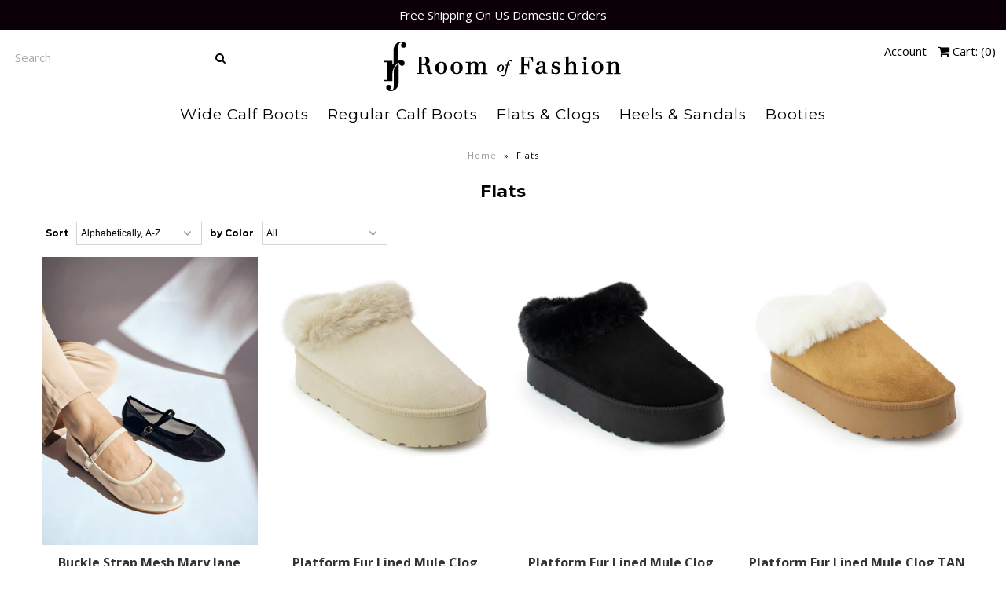

--- FILE ---
content_type: text/html; charset=utf-8
request_url: https://roomoffashion.com/collections/flats-1
body_size: 21122
content:
<!DOCTYPE html>
<!--[if lt IE 7 ]><html class="ie ie6" lang="en"> <![endif]-->
<!--[if IE 7 ]><html class="ie ie7" lang="en"> <![endif]-->
<!--[if IE 8 ]><html class="ie ie8" lang="en"> <![endif]-->
<!--[if (gte IE 9)|!(IE)]><!--><html lang="en" class="no-js"> <!--<![endif]-->
<head>

  <!-- Google Web Fonts
================================================== -->

  
  

  
  

  
  

  
  

  
  

  
  

  
  

  
  
    <link href='//fonts.googleapis.com/css?family=Montserrat:400,700' rel='stylesheet' type='text/css'>
  

  
  

  
  
    <link href='//fonts.googleapis.com/css?family=Open+Sans:400,300,700' rel='stylesheet' type='text/css'>
  

  
  

  
  

  
  

  
  

  
  

  
  

  
   



  <meta property="og:type" content="website">
  <meta property="og:title" content="Flats">
  <meta property="og:url" content="https://roomoffashion.com/collections/flats-1">
  
  

<meta property="og:site_name" content="Room Of Fashion">



  <meta name="twitter:card" content="summary">


  <meta name="twitter:site" content="@">




  <!-- Meta -->
  <title>
    Flats &ndash; Room Of Fashion
  </title>
  
  <link rel="canonical" href="https://roomoffashion.com/collections/flats-1" />

  <!-- Viewport -->
  <meta name="viewport" content="width=device-width, initial-scale=1, maximum-scale=1">

  <!-- CSS -->

  <link href="//roomoffashion.com/cdn/shop/t/30/assets/stylesheet.css?v=64076345636039463321764698015" rel="stylesheet" type="text/css" media="all" />
  <link href="//roomoffashion.com/cdn/shop/t/30/assets/queries.css?v=98340190084507565511543622944" rel="stylesheet" type="text/css" media="all" />

  <!--[if lt IE 9]>
	<script src="//html5shim.googlecode.com/svn/trunk/html5.js"></script>
  <![endif]-->

  <!-- JS -->

  <script src="//ajax.googleapis.com/ajax/libs/jquery/2.2.4/jquery.min.js" type="text/javascript"></script>
  <script src="//roomoffashion.com/cdn/shop/t/30/assets/eventemitter3.min.js?v=27939738353326123541675813941" type="text/javascript"></script>
  <script src="//roomoffashion.com/cdn/shop/t/30/assets/theme.js?v=17386525325141043111543611871" type="text/javascript"></script>
  <script src="//roomoffashion.com/cdn/shopifycloud/storefront/assets/themes_support/option_selection-b017cd28.js" type="text/javascript"></script>

  

  <!-- "snippets/buddha-megamenu-before.liquid" was not rendered, the associated app was uninstalled -->
  <!-- "snippets/buddha-megamenu.liquid" was not rendered, the associated app was uninstalled -->
  <script>window.performance && window.performance.mark && window.performance.mark('shopify.content_for_header.start');</script><meta id="shopify-digital-wallet" name="shopify-digital-wallet" content="/16990341/digital_wallets/dialog">
<meta name="shopify-checkout-api-token" content="e613b70ef6fba63236d388a8496a5d27">
<meta id="in-context-paypal-metadata" data-shop-id="16990341" data-venmo-supported="false" data-environment="production" data-locale="en_US" data-paypal-v4="true" data-currency="USD">
<link rel="alternate" type="application/atom+xml" title="Feed" href="/collections/flats-1.atom" />
<link rel="alternate" type="application/json+oembed" href="https://roomoffashion.com/collections/flats-1.oembed">
<script async="async" src="/checkouts/internal/preloads.js?locale=en-US"></script>
<link rel="preconnect" href="https://shop.app" crossorigin="anonymous">
<script async="async" src="https://shop.app/checkouts/internal/preloads.js?locale=en-US&shop_id=16990341" crossorigin="anonymous"></script>
<script id="apple-pay-shop-capabilities" type="application/json">{"shopId":16990341,"countryCode":"US","currencyCode":"USD","merchantCapabilities":["supports3DS"],"merchantId":"gid:\/\/shopify\/Shop\/16990341","merchantName":"Room Of Fashion","requiredBillingContactFields":["postalAddress","email"],"requiredShippingContactFields":["postalAddress","email"],"shippingType":"shipping","supportedNetworks":["visa","masterCard","amex","discover","elo","jcb"],"total":{"type":"pending","label":"Room Of Fashion","amount":"1.00"},"shopifyPaymentsEnabled":true,"supportsSubscriptions":true}</script>
<script id="shopify-features" type="application/json">{"accessToken":"e613b70ef6fba63236d388a8496a5d27","betas":["rich-media-storefront-analytics"],"domain":"roomoffashion.com","predictiveSearch":true,"shopId":16990341,"locale":"en"}</script>
<script>var Shopify = Shopify || {};
Shopify.shop = "room-of-fashion.myshopify.com";
Shopify.locale = "en";
Shopify.currency = {"active":"USD","rate":"1.0"};
Shopify.country = "US";
Shopify.theme = {"name":"New Style_Vantage","id":43501748320,"schema_name":"Vantage","schema_version":"6","theme_store_id":null,"role":"main"};
Shopify.theme.handle = "null";
Shopify.theme.style = {"id":null,"handle":null};
Shopify.cdnHost = "roomoffashion.com/cdn";
Shopify.routes = Shopify.routes || {};
Shopify.routes.root = "/";</script>
<script type="module">!function(o){(o.Shopify=o.Shopify||{}).modules=!0}(window);</script>
<script>!function(o){function n(){var o=[];function n(){o.push(Array.prototype.slice.apply(arguments))}return n.q=o,n}var t=o.Shopify=o.Shopify||{};t.loadFeatures=n(),t.autoloadFeatures=n()}(window);</script>
<script>
  window.ShopifyPay = window.ShopifyPay || {};
  window.ShopifyPay.apiHost = "shop.app\/pay";
  window.ShopifyPay.redirectState = null;
</script>
<script id="shop-js-analytics" type="application/json">{"pageType":"collection"}</script>
<script defer="defer" async type="module" src="//roomoffashion.com/cdn/shopifycloud/shop-js/modules/v2/client.init-shop-cart-sync_BT-GjEfc.en.esm.js"></script>
<script defer="defer" async type="module" src="//roomoffashion.com/cdn/shopifycloud/shop-js/modules/v2/chunk.common_D58fp_Oc.esm.js"></script>
<script defer="defer" async type="module" src="//roomoffashion.com/cdn/shopifycloud/shop-js/modules/v2/chunk.modal_xMitdFEc.esm.js"></script>
<script type="module">
  await import("//roomoffashion.com/cdn/shopifycloud/shop-js/modules/v2/client.init-shop-cart-sync_BT-GjEfc.en.esm.js");
await import("//roomoffashion.com/cdn/shopifycloud/shop-js/modules/v2/chunk.common_D58fp_Oc.esm.js");
await import("//roomoffashion.com/cdn/shopifycloud/shop-js/modules/v2/chunk.modal_xMitdFEc.esm.js");

  window.Shopify.SignInWithShop?.initShopCartSync?.({"fedCMEnabled":true,"windoidEnabled":true});

</script>
<script>
  window.Shopify = window.Shopify || {};
  if (!window.Shopify.featureAssets) window.Shopify.featureAssets = {};
  window.Shopify.featureAssets['shop-js'] = {"shop-cart-sync":["modules/v2/client.shop-cart-sync_DZOKe7Ll.en.esm.js","modules/v2/chunk.common_D58fp_Oc.esm.js","modules/v2/chunk.modal_xMitdFEc.esm.js"],"init-fed-cm":["modules/v2/client.init-fed-cm_B6oLuCjv.en.esm.js","modules/v2/chunk.common_D58fp_Oc.esm.js","modules/v2/chunk.modal_xMitdFEc.esm.js"],"shop-cash-offers":["modules/v2/client.shop-cash-offers_D2sdYoxE.en.esm.js","modules/v2/chunk.common_D58fp_Oc.esm.js","modules/v2/chunk.modal_xMitdFEc.esm.js"],"shop-login-button":["modules/v2/client.shop-login-button_QeVjl5Y3.en.esm.js","modules/v2/chunk.common_D58fp_Oc.esm.js","modules/v2/chunk.modal_xMitdFEc.esm.js"],"pay-button":["modules/v2/client.pay-button_DXTOsIq6.en.esm.js","modules/v2/chunk.common_D58fp_Oc.esm.js","modules/v2/chunk.modal_xMitdFEc.esm.js"],"shop-button":["modules/v2/client.shop-button_DQZHx9pm.en.esm.js","modules/v2/chunk.common_D58fp_Oc.esm.js","modules/v2/chunk.modal_xMitdFEc.esm.js"],"avatar":["modules/v2/client.avatar_BTnouDA3.en.esm.js"],"init-windoid":["modules/v2/client.init-windoid_CR1B-cfM.en.esm.js","modules/v2/chunk.common_D58fp_Oc.esm.js","modules/v2/chunk.modal_xMitdFEc.esm.js"],"init-shop-for-new-customer-accounts":["modules/v2/client.init-shop-for-new-customer-accounts_C_vY_xzh.en.esm.js","modules/v2/client.shop-login-button_QeVjl5Y3.en.esm.js","modules/v2/chunk.common_D58fp_Oc.esm.js","modules/v2/chunk.modal_xMitdFEc.esm.js"],"init-shop-email-lookup-coordinator":["modules/v2/client.init-shop-email-lookup-coordinator_BI7n9ZSv.en.esm.js","modules/v2/chunk.common_D58fp_Oc.esm.js","modules/v2/chunk.modal_xMitdFEc.esm.js"],"init-shop-cart-sync":["modules/v2/client.init-shop-cart-sync_BT-GjEfc.en.esm.js","modules/v2/chunk.common_D58fp_Oc.esm.js","modules/v2/chunk.modal_xMitdFEc.esm.js"],"shop-toast-manager":["modules/v2/client.shop-toast-manager_DiYdP3xc.en.esm.js","modules/v2/chunk.common_D58fp_Oc.esm.js","modules/v2/chunk.modal_xMitdFEc.esm.js"],"init-customer-accounts":["modules/v2/client.init-customer-accounts_D9ZNqS-Q.en.esm.js","modules/v2/client.shop-login-button_QeVjl5Y3.en.esm.js","modules/v2/chunk.common_D58fp_Oc.esm.js","modules/v2/chunk.modal_xMitdFEc.esm.js"],"init-customer-accounts-sign-up":["modules/v2/client.init-customer-accounts-sign-up_iGw4briv.en.esm.js","modules/v2/client.shop-login-button_QeVjl5Y3.en.esm.js","modules/v2/chunk.common_D58fp_Oc.esm.js","modules/v2/chunk.modal_xMitdFEc.esm.js"],"shop-follow-button":["modules/v2/client.shop-follow-button_CqMgW2wH.en.esm.js","modules/v2/chunk.common_D58fp_Oc.esm.js","modules/v2/chunk.modal_xMitdFEc.esm.js"],"checkout-modal":["modules/v2/client.checkout-modal_xHeaAweL.en.esm.js","modules/v2/chunk.common_D58fp_Oc.esm.js","modules/v2/chunk.modal_xMitdFEc.esm.js"],"shop-login":["modules/v2/client.shop-login_D91U-Q7h.en.esm.js","modules/v2/chunk.common_D58fp_Oc.esm.js","modules/v2/chunk.modal_xMitdFEc.esm.js"],"lead-capture":["modules/v2/client.lead-capture_BJmE1dJe.en.esm.js","modules/v2/chunk.common_D58fp_Oc.esm.js","modules/v2/chunk.modal_xMitdFEc.esm.js"],"payment-terms":["modules/v2/client.payment-terms_Ci9AEqFq.en.esm.js","modules/v2/chunk.common_D58fp_Oc.esm.js","modules/v2/chunk.modal_xMitdFEc.esm.js"]};
</script>
<script>(function() {
  var isLoaded = false;
  function asyncLoad() {
    if (isLoaded) return;
    isLoaded = true;
    var urls = ["\/\/shopify.privy.com\/widget.js?shop=room-of-fashion.myshopify.com"];
    for (var i = 0; i < urls.length; i++) {
      var s = document.createElement('script');
      s.type = 'text/javascript';
      s.async = true;
      s.src = urls[i];
      var x = document.getElementsByTagName('script')[0];
      x.parentNode.insertBefore(s, x);
    }
  };
  if(window.attachEvent) {
    window.attachEvent('onload', asyncLoad);
  } else {
    window.addEventListener('load', asyncLoad, false);
  }
})();</script>
<script id="__st">var __st={"a":16990341,"offset":-28800,"reqid":"439583fe-579f-4302-a484-003625dc43c4-1769151231","pageurl":"roomoffashion.com\/collections\/flats-1","u":"ff2167068b1d","p":"collection","rtyp":"collection","rid":412203843810};</script>
<script>window.ShopifyPaypalV4VisibilityTracking = true;</script>
<script id="captcha-bootstrap">!function(){'use strict';const t='contact',e='account',n='new_comment',o=[[t,t],['blogs',n],['comments',n],[t,'customer']],c=[[e,'customer_login'],[e,'guest_login'],[e,'recover_customer_password'],[e,'create_customer']],r=t=>t.map((([t,e])=>`form[action*='/${t}']:not([data-nocaptcha='true']) input[name='form_type'][value='${e}']`)).join(','),a=t=>()=>t?[...document.querySelectorAll(t)].map((t=>t.form)):[];function s(){const t=[...o],e=r(t);return a(e)}const i='password',u='form_key',d=['recaptcha-v3-token','g-recaptcha-response','h-captcha-response',i],f=()=>{try{return window.sessionStorage}catch{return}},m='__shopify_v',_=t=>t.elements[u];function p(t,e,n=!1){try{const o=window.sessionStorage,c=JSON.parse(o.getItem(e)),{data:r}=function(t){const{data:e,action:n}=t;return t[m]||n?{data:e,action:n}:{data:t,action:n}}(c);for(const[e,n]of Object.entries(r))t.elements[e]&&(t.elements[e].value=n);n&&o.removeItem(e)}catch(o){console.error('form repopulation failed',{error:o})}}const l='form_type',E='cptcha';function T(t){t.dataset[E]=!0}const w=window,h=w.document,L='Shopify',v='ce_forms',y='captcha';let A=!1;((t,e)=>{const n=(g='f06e6c50-85a8-45c8-87d0-21a2b65856fe',I='https://cdn.shopify.com/shopifycloud/storefront-forms-hcaptcha/ce_storefront_forms_captcha_hcaptcha.v1.5.2.iife.js',D={infoText:'Protected by hCaptcha',privacyText:'Privacy',termsText:'Terms'},(t,e,n)=>{const o=w[L][v],c=o.bindForm;if(c)return c(t,g,e,D).then(n);var r;o.q.push([[t,g,e,D],n]),r=I,A||(h.body.append(Object.assign(h.createElement('script'),{id:'captcha-provider',async:!0,src:r})),A=!0)});var g,I,D;w[L]=w[L]||{},w[L][v]=w[L][v]||{},w[L][v].q=[],w[L][y]=w[L][y]||{},w[L][y].protect=function(t,e){n(t,void 0,e),T(t)},Object.freeze(w[L][y]),function(t,e,n,w,h,L){const[v,y,A,g]=function(t,e,n){const i=e?o:[],u=t?c:[],d=[...i,...u],f=r(d),m=r(i),_=r(d.filter((([t,e])=>n.includes(e))));return[a(f),a(m),a(_),s()]}(w,h,L),I=t=>{const e=t.target;return e instanceof HTMLFormElement?e:e&&e.form},D=t=>v().includes(t);t.addEventListener('submit',(t=>{const e=I(t);if(!e)return;const n=D(e)&&!e.dataset.hcaptchaBound&&!e.dataset.recaptchaBound,o=_(e),c=g().includes(e)&&(!o||!o.value);(n||c)&&t.preventDefault(),c&&!n&&(function(t){try{if(!f())return;!function(t){const e=f();if(!e)return;const n=_(t);if(!n)return;const o=n.value;o&&e.removeItem(o)}(t);const e=Array.from(Array(32),(()=>Math.random().toString(36)[2])).join('');!function(t,e){_(t)||t.append(Object.assign(document.createElement('input'),{type:'hidden',name:u})),t.elements[u].value=e}(t,e),function(t,e){const n=f();if(!n)return;const o=[...t.querySelectorAll(`input[type='${i}']`)].map((({name:t})=>t)),c=[...d,...o],r={};for(const[a,s]of new FormData(t).entries())c.includes(a)||(r[a]=s);n.setItem(e,JSON.stringify({[m]:1,action:t.action,data:r}))}(t,e)}catch(e){console.error('failed to persist form',e)}}(e),e.submit())}));const S=(t,e)=>{t&&!t.dataset[E]&&(n(t,e.some((e=>e===t))),T(t))};for(const o of['focusin','change'])t.addEventListener(o,(t=>{const e=I(t);D(e)&&S(e,y())}));const B=e.get('form_key'),M=e.get(l),P=B&&M;t.addEventListener('DOMContentLoaded',(()=>{const t=y();if(P)for(const e of t)e.elements[l].value===M&&p(e,B);[...new Set([...A(),...v().filter((t=>'true'===t.dataset.shopifyCaptcha))])].forEach((e=>S(e,t)))}))}(h,new URLSearchParams(w.location.search),n,t,e,['guest_login'])})(!0,!0)}();</script>
<script integrity="sha256-4kQ18oKyAcykRKYeNunJcIwy7WH5gtpwJnB7kiuLZ1E=" data-source-attribution="shopify.loadfeatures" defer="defer" src="//roomoffashion.com/cdn/shopifycloud/storefront/assets/storefront/load_feature-a0a9edcb.js" crossorigin="anonymous"></script>
<script crossorigin="anonymous" defer="defer" src="//roomoffashion.com/cdn/shopifycloud/storefront/assets/shopify_pay/storefront-65b4c6d7.js?v=20250812"></script>
<script data-source-attribution="shopify.dynamic_checkout.dynamic.init">var Shopify=Shopify||{};Shopify.PaymentButton=Shopify.PaymentButton||{isStorefrontPortableWallets:!0,init:function(){window.Shopify.PaymentButton.init=function(){};var t=document.createElement("script");t.src="https://roomoffashion.com/cdn/shopifycloud/portable-wallets/latest/portable-wallets.en.js",t.type="module",document.head.appendChild(t)}};
</script>
<script data-source-attribution="shopify.dynamic_checkout.buyer_consent">
  function portableWalletsHideBuyerConsent(e){var t=document.getElementById("shopify-buyer-consent"),n=document.getElementById("shopify-subscription-policy-button");t&&n&&(t.classList.add("hidden"),t.setAttribute("aria-hidden","true"),n.removeEventListener("click",e))}function portableWalletsShowBuyerConsent(e){var t=document.getElementById("shopify-buyer-consent"),n=document.getElementById("shopify-subscription-policy-button");t&&n&&(t.classList.remove("hidden"),t.removeAttribute("aria-hidden"),n.addEventListener("click",e))}window.Shopify?.PaymentButton&&(window.Shopify.PaymentButton.hideBuyerConsent=portableWalletsHideBuyerConsent,window.Shopify.PaymentButton.showBuyerConsent=portableWalletsShowBuyerConsent);
</script>
<script data-source-attribution="shopify.dynamic_checkout.cart.bootstrap">document.addEventListener("DOMContentLoaded",(function(){function t(){return document.querySelector("shopify-accelerated-checkout-cart, shopify-accelerated-checkout")}if(t())Shopify.PaymentButton.init();else{new MutationObserver((function(e,n){t()&&(Shopify.PaymentButton.init(),n.disconnect())})).observe(document.body,{childList:!0,subtree:!0})}}));
</script>
<link id="shopify-accelerated-checkout-styles" rel="stylesheet" media="screen" href="https://roomoffashion.com/cdn/shopifycloud/portable-wallets/latest/accelerated-checkout-backwards-compat.css" crossorigin="anonymous">
<style id="shopify-accelerated-checkout-cart">
        #shopify-buyer-consent {
  margin-top: 1em;
  display: inline-block;
  width: 100%;
}

#shopify-buyer-consent.hidden {
  display: none;
}

#shopify-subscription-policy-button {
  background: none;
  border: none;
  padding: 0;
  text-decoration: underline;
  font-size: inherit;
  cursor: pointer;
}

#shopify-subscription-policy-button::before {
  box-shadow: none;
}

      </style>

<script>window.performance && window.performance.mark && window.performance.mark('shopify.content_for_header.end');</script>

  

  <!-- Favicon -->
  
  <link rel="shortcut icon" href="//roomoffashion.com/cdn/shop/files/32x32_32x32.jpg?v=1613760191" type="image/png" />
  
<script src="//staticxx.s3.amazonaws.com/aio_stats_lib_v1.min.js?v=1.0"></script>
<script type="text/javascript" src="https://variant-image-automator.starapps.studio/product_variants.js?shop=room-of-fashion.myshopify.com"></script>
<link href="https://monorail-edge.shopifysvc.com" rel="dns-prefetch">
<script>(function(){if ("sendBeacon" in navigator && "performance" in window) {try {var session_token_from_headers = performance.getEntriesByType('navigation')[0].serverTiming.find(x => x.name == '_s').description;} catch {var session_token_from_headers = undefined;}var session_cookie_matches = document.cookie.match(/_shopify_s=([^;]*)/);var session_token_from_cookie = session_cookie_matches && session_cookie_matches.length === 2 ? session_cookie_matches[1] : "";var session_token = session_token_from_headers || session_token_from_cookie || "";function handle_abandonment_event(e) {var entries = performance.getEntries().filter(function(entry) {return /monorail-edge.shopifysvc.com/.test(entry.name);});if (!window.abandonment_tracked && entries.length === 0) {window.abandonment_tracked = true;var currentMs = Date.now();var navigation_start = performance.timing.navigationStart;var payload = {shop_id: 16990341,url: window.location.href,navigation_start,duration: currentMs - navigation_start,session_token,page_type: "collection"};window.navigator.sendBeacon("https://monorail-edge.shopifysvc.com/v1/produce", JSON.stringify({schema_id: "online_store_buyer_site_abandonment/1.1",payload: payload,metadata: {event_created_at_ms: currentMs,event_sent_at_ms: currentMs}}));}}window.addEventListener('pagehide', handle_abandonment_event);}}());</script>
<script id="web-pixels-manager-setup">(function e(e,d,r,n,o){if(void 0===o&&(o={}),!Boolean(null===(a=null===(i=window.Shopify)||void 0===i?void 0:i.analytics)||void 0===a?void 0:a.replayQueue)){var i,a;window.Shopify=window.Shopify||{};var t=window.Shopify;t.analytics=t.analytics||{};var s=t.analytics;s.replayQueue=[],s.publish=function(e,d,r){return s.replayQueue.push([e,d,r]),!0};try{self.performance.mark("wpm:start")}catch(e){}var l=function(){var e={modern:/Edge?\/(1{2}[4-9]|1[2-9]\d|[2-9]\d{2}|\d{4,})\.\d+(\.\d+|)|Firefox\/(1{2}[4-9]|1[2-9]\d|[2-9]\d{2}|\d{4,})\.\d+(\.\d+|)|Chrom(ium|e)\/(9{2}|\d{3,})\.\d+(\.\d+|)|(Maci|X1{2}).+ Version\/(15\.\d+|(1[6-9]|[2-9]\d|\d{3,})\.\d+)([,.]\d+|)( \(\w+\)|)( Mobile\/\w+|) Safari\/|Chrome.+OPR\/(9{2}|\d{3,})\.\d+\.\d+|(CPU[ +]OS|iPhone[ +]OS|CPU[ +]iPhone|CPU IPhone OS|CPU iPad OS)[ +]+(15[._]\d+|(1[6-9]|[2-9]\d|\d{3,})[._]\d+)([._]\d+|)|Android:?[ /-](13[3-9]|1[4-9]\d|[2-9]\d{2}|\d{4,})(\.\d+|)(\.\d+|)|Android.+Firefox\/(13[5-9]|1[4-9]\d|[2-9]\d{2}|\d{4,})\.\d+(\.\d+|)|Android.+Chrom(ium|e)\/(13[3-9]|1[4-9]\d|[2-9]\d{2}|\d{4,})\.\d+(\.\d+|)|SamsungBrowser\/([2-9]\d|\d{3,})\.\d+/,legacy:/Edge?\/(1[6-9]|[2-9]\d|\d{3,})\.\d+(\.\d+|)|Firefox\/(5[4-9]|[6-9]\d|\d{3,})\.\d+(\.\d+|)|Chrom(ium|e)\/(5[1-9]|[6-9]\d|\d{3,})\.\d+(\.\d+|)([\d.]+$|.*Safari\/(?![\d.]+ Edge\/[\d.]+$))|(Maci|X1{2}).+ Version\/(10\.\d+|(1[1-9]|[2-9]\d|\d{3,})\.\d+)([,.]\d+|)( \(\w+\)|)( Mobile\/\w+|) Safari\/|Chrome.+OPR\/(3[89]|[4-9]\d|\d{3,})\.\d+\.\d+|(CPU[ +]OS|iPhone[ +]OS|CPU[ +]iPhone|CPU IPhone OS|CPU iPad OS)[ +]+(10[._]\d+|(1[1-9]|[2-9]\d|\d{3,})[._]\d+)([._]\d+|)|Android:?[ /-](13[3-9]|1[4-9]\d|[2-9]\d{2}|\d{4,})(\.\d+|)(\.\d+|)|Mobile Safari.+OPR\/([89]\d|\d{3,})\.\d+\.\d+|Android.+Firefox\/(13[5-9]|1[4-9]\d|[2-9]\d{2}|\d{4,})\.\d+(\.\d+|)|Android.+Chrom(ium|e)\/(13[3-9]|1[4-9]\d|[2-9]\d{2}|\d{4,})\.\d+(\.\d+|)|Android.+(UC? ?Browser|UCWEB|U3)[ /]?(15\.([5-9]|\d{2,})|(1[6-9]|[2-9]\d|\d{3,})\.\d+)\.\d+|SamsungBrowser\/(5\.\d+|([6-9]|\d{2,})\.\d+)|Android.+MQ{2}Browser\/(14(\.(9|\d{2,})|)|(1[5-9]|[2-9]\d|\d{3,})(\.\d+|))(\.\d+|)|K[Aa][Ii]OS\/(3\.\d+|([4-9]|\d{2,})\.\d+)(\.\d+|)/},d=e.modern,r=e.legacy,n=navigator.userAgent;return n.match(d)?"modern":n.match(r)?"legacy":"unknown"}(),u="modern"===l?"modern":"legacy",c=(null!=n?n:{modern:"",legacy:""})[u],f=function(e){return[e.baseUrl,"/wpm","/b",e.hashVersion,"modern"===e.buildTarget?"m":"l",".js"].join("")}({baseUrl:d,hashVersion:r,buildTarget:u}),m=function(e){var d=e.version,r=e.bundleTarget,n=e.surface,o=e.pageUrl,i=e.monorailEndpoint;return{emit:function(e){var a=e.status,t=e.errorMsg,s=(new Date).getTime(),l=JSON.stringify({metadata:{event_sent_at_ms:s},events:[{schema_id:"web_pixels_manager_load/3.1",payload:{version:d,bundle_target:r,page_url:o,status:a,surface:n,error_msg:t},metadata:{event_created_at_ms:s}}]});if(!i)return console&&console.warn&&console.warn("[Web Pixels Manager] No Monorail endpoint provided, skipping logging."),!1;try{return self.navigator.sendBeacon.bind(self.navigator)(i,l)}catch(e){}var u=new XMLHttpRequest;try{return u.open("POST",i,!0),u.setRequestHeader("Content-Type","text/plain"),u.send(l),!0}catch(e){return console&&console.warn&&console.warn("[Web Pixels Manager] Got an unhandled error while logging to Monorail."),!1}}}}({version:r,bundleTarget:l,surface:e.surface,pageUrl:self.location.href,monorailEndpoint:e.monorailEndpoint});try{o.browserTarget=l,function(e){var d=e.src,r=e.async,n=void 0===r||r,o=e.onload,i=e.onerror,a=e.sri,t=e.scriptDataAttributes,s=void 0===t?{}:t,l=document.createElement("script"),u=document.querySelector("head"),c=document.querySelector("body");if(l.async=n,l.src=d,a&&(l.integrity=a,l.crossOrigin="anonymous"),s)for(var f in s)if(Object.prototype.hasOwnProperty.call(s,f))try{l.dataset[f]=s[f]}catch(e){}if(o&&l.addEventListener("load",o),i&&l.addEventListener("error",i),u)u.appendChild(l);else{if(!c)throw new Error("Did not find a head or body element to append the script");c.appendChild(l)}}({src:f,async:!0,onload:function(){if(!function(){var e,d;return Boolean(null===(d=null===(e=window.Shopify)||void 0===e?void 0:e.analytics)||void 0===d?void 0:d.initialized)}()){var d=window.webPixelsManager.init(e)||void 0;if(d){var r=window.Shopify.analytics;r.replayQueue.forEach((function(e){var r=e[0],n=e[1],o=e[2];d.publishCustomEvent(r,n,o)})),r.replayQueue=[],r.publish=d.publishCustomEvent,r.visitor=d.visitor,r.initialized=!0}}},onerror:function(){return m.emit({status:"failed",errorMsg:"".concat(f," has failed to load")})},sri:function(e){var d=/^sha384-[A-Za-z0-9+/=]+$/;return"string"==typeof e&&d.test(e)}(c)?c:"",scriptDataAttributes:o}),m.emit({status:"loading"})}catch(e){m.emit({status:"failed",errorMsg:(null==e?void 0:e.message)||"Unknown error"})}}})({shopId: 16990341,storefrontBaseUrl: "https://roomoffashion.com",extensionsBaseUrl: "https://extensions.shopifycdn.com/cdn/shopifycloud/web-pixels-manager",monorailEndpoint: "https://monorail-edge.shopifysvc.com/unstable/produce_batch",surface: "storefront-renderer",enabledBetaFlags: ["2dca8a86"],webPixelsConfigList: [{"id":"shopify-app-pixel","configuration":"{}","eventPayloadVersion":"v1","runtimeContext":"STRICT","scriptVersion":"0450","apiClientId":"shopify-pixel","type":"APP","privacyPurposes":["ANALYTICS","MARKETING"]},{"id":"shopify-custom-pixel","eventPayloadVersion":"v1","runtimeContext":"LAX","scriptVersion":"0450","apiClientId":"shopify-pixel","type":"CUSTOM","privacyPurposes":["ANALYTICS","MARKETING"]}],isMerchantRequest: false,initData: {"shop":{"name":"Room Of Fashion","paymentSettings":{"currencyCode":"USD"},"myshopifyDomain":"room-of-fashion.myshopify.com","countryCode":"US","storefrontUrl":"https:\/\/roomoffashion.com"},"customer":null,"cart":null,"checkout":null,"productVariants":[],"purchasingCompany":null},},"https://roomoffashion.com/cdn","fcfee988w5aeb613cpc8e4bc33m6693e112",{"modern":"","legacy":""},{"shopId":"16990341","storefrontBaseUrl":"https:\/\/roomoffashion.com","extensionBaseUrl":"https:\/\/extensions.shopifycdn.com\/cdn\/shopifycloud\/web-pixels-manager","surface":"storefront-renderer","enabledBetaFlags":"[\"2dca8a86\"]","isMerchantRequest":"false","hashVersion":"fcfee988w5aeb613cpc8e4bc33m6693e112","publish":"custom","events":"[[\"page_viewed\",{}],[\"collection_viewed\",{\"collection\":{\"id\":\"412203843810\",\"title\":\"Flats\",\"productVariants\":[{\"price\":{\"amount\":35.79,\"currencyCode\":\"USD\"},\"product\":{\"title\":\"Buckle Strap Mesh Mary Jane Ballet Flats IVORY\",\"vendor\":\"Room Of Fashion\",\"id\":\"8874426892514\",\"untranslatedTitle\":\"Buckle Strap Mesh Mary Jane Ballet Flats IVORY\",\"url\":\"\/products\/buckle-strap-mesh-mary-jane-ballet-flats-ivory\",\"type\":\"Flats\"},\"id\":\"46511088959714\",\"image\":{\"src\":\"\/\/roomoffashion.com\/cdn\/shop\/files\/Rosario47-ivoryMESH_M.jpg?v=1744844449\"},\"sku\":\"Rosario47-ivoryMESH6-FL\",\"title\":\"6\",\"untranslatedTitle\":\"6\"},{\"price\":{\"amount\":39.5,\"currencyCode\":\"USD\"},\"product\":{\"title\":\"Platform Fur Lined Mule Clog BEIGE\",\"vendor\":\"Room Of Fashion\",\"id\":\"8720522871010\",\"untranslatedTitle\":\"Platform Fur Lined Mule Clog BEIGE\",\"url\":\"\/products\/platform-fur-lined-mule-clog-beige\",\"type\":\"Flats\"},\"id\":\"45993267298530\",\"image\":{\"src\":\"\/\/roomoffashion.com\/cdn\/shop\/files\/Brigham33_bgeSU_1_810c4a56-f84e-46ed-a0bb-6deeed79dc89.jpg?v=1727116860\"},\"sku\":\"Brigham33-bgeSU55-FL\",\"title\":\"5.5\",\"untranslatedTitle\":\"5.5\"},{\"price\":{\"amount\":39.5,\"currencyCode\":\"USD\"},\"product\":{\"title\":\"Platform Fur Lined Mule Clog BLACK\",\"vendor\":\"Room Of Fashion\",\"id\":\"8720650993890\",\"untranslatedTitle\":\"Platform Fur Lined Mule Clog BLACK\",\"url\":\"\/products\/platform-fur-lined-mule-clog-black\",\"type\":\"Flats\"},\"id\":\"45993842049250\",\"image\":{\"src\":\"\/\/roomoffashion.com\/cdn\/shop\/files\/Brigham33_blkSU_1_aea123b9-4e9d-44f3-9649-2bffbfed21f5.jpg?v=1727134136\"},\"sku\":\"Brigham33-blkSU55-FL\",\"title\":\"5.5\",\"untranslatedTitle\":\"5.5\"},{\"price\":{\"amount\":29.95,\"currencyCode\":\"USD\"},\"product\":{\"title\":\"Platform Fur Lined Mule Clog TAN\",\"vendor\":\"Room Of Fashion\",\"id\":\"8721314676962\",\"untranslatedTitle\":\"Platform Fur Lined Mule Clog TAN\",\"url\":\"\/products\/platform-fur-lined-mule-clog-tan\",\"type\":\"Flats\"},\"id\":\"45996838387938\",\"image\":{\"src\":\"\/\/roomoffashion.com\/cdn\/shop\/files\/Brigham33_tanSU_1.jpg?v=1727225128\"},\"sku\":\"Brigham33-tanSU55-FL\",\"title\":\"5.5\",\"untranslatedTitle\":\"5.5\"},{\"price\":{\"amount\":39.5,\"currencyCode\":\"USD\"},\"product\":{\"title\":\"Platform Fur Lined Mule Clog TAUPE\",\"vendor\":\"Room Of Fashion\",\"id\":\"8721344168162\",\"untranslatedTitle\":\"Platform Fur Lined Mule Clog TAUPE\",\"url\":\"\/products\/platform-fur-lined-mule-clog-taupe\",\"type\":\"Flats\"},\"id\":\"45996924633314\",\"image\":{\"src\":\"\/\/roomoffashion.com\/cdn\/shop\/files\/Brigham33_tpeSU_1.jpg?v=1727229550\"},\"sku\":\"Brigham33-tpeSU55-FL\",\"title\":\"5.5\",\"untranslatedTitle\":\"5.5\"},{\"price\":{\"amount\":23.9,\"currencyCode\":\"USD\"},\"product\":{\"title\":\"Platform Shearling Mule Clog BEIGE\",\"vendor\":\"Room Of Fashion\",\"id\":\"9057093910754\",\"untranslatedTitle\":\"Platform Shearling Mule Clog BEIGE\",\"url\":\"\/products\/platform-shearling-mule-clog-beige-1\",\"type\":\"Flats\"},\"id\":\"47211405738210\",\"image\":{\"src\":\"\/\/roomoffashion.com\/cdn\/shop\/files\/Denmark54-bgeSHER_M1.jpg?v=1765700901\"},\"sku\":\"Demark54-bgeSHA55-FL\",\"title\":\"5.5\",\"untranslatedTitle\":\"5.5\"},{\"price\":{\"amount\":17.99,\"currencyCode\":\"USD\"},\"product\":{\"title\":\"Platform Shearling Mule Clog BLACK\",\"vendor\":\"Room Of Fashion\",\"id\":\"8720172908770\",\"untranslatedTitle\":\"Platform Shearling Mule Clog BLACK\",\"url\":\"\/products\/platform-shearling-mule-clog-black\",\"type\":\"Flats\"},\"id\":\"45990907936994\",\"image\":{\"src\":\"\/\/roomoffashion.com\/cdn\/shop\/files\/Brigham55_blkSU_1.jpg?v=1727068782\"},\"sku\":\"Brigham55-blkSU55-FL\",\"title\":\"5.5\",\"untranslatedTitle\":\"5.5\"},{\"price\":{\"amount\":35.9,\"currencyCode\":\"USD\"},\"product\":{\"title\":\"Platform Shearling Mule Clog BLACK\",\"vendor\":\"Room Of Fashion\",\"id\":\"8730132414690\",\"untranslatedTitle\":\"Platform Shearling Mule Clog BLACK\",\"url\":\"\/products\/platform-shearling-mule-clog-black-1\",\"type\":\"Flats\"},\"id\":\"46028594479330\",\"image\":{\"src\":\"\/\/roomoffashion.com\/cdn\/shop\/files\/Denmark54-blk_M1.jpg?v=1728151069\"},\"sku\":\"Demark54-blkSHA55-FL\",\"title\":\"5.5\",\"untranslatedTitle\":\"5.5\"},{\"price\":{\"amount\":59.0,\"currencyCode\":\"USD\"},\"product\":{\"title\":\"Platform Shearling Mule Clog BROWN\",\"vendor\":\"Room Of Fashion\",\"id\":\"8720500883682\",\"untranslatedTitle\":\"Platform Shearling Mule Clog BROWN\",\"url\":\"\/products\/platform-shearling-mule-clog-brown\",\"type\":\"Flats\"},\"id\":\"45993150873826\",\"image\":{\"src\":\"\/\/roomoffashion.com\/cdn\/shop\/files\/Brigham55_brnSU_1.jpg?v=1727114804\"},\"sku\":\"Brigham55-brnSU55-FL\",\"title\":\"5.5\",\"untranslatedTitle\":\"5.5\"},{\"price\":{\"amount\":17.99,\"currencyCode\":\"USD\"},\"product\":{\"title\":\"Platform Shearling Mule Clog OLIVE\",\"vendor\":\"Room Of Fashion\",\"id\":\"8719658877154\",\"untranslatedTitle\":\"Platform Shearling Mule Clog OLIVE\",\"url\":\"\/products\/platform-shearling-mule-clog-olive\",\"type\":\"Flats\"},\"id\":\"45987833250018\",\"image\":{\"src\":\"\/\/roomoffashion.com\/cdn\/shop\/files\/Brigham55_oilSU_1.jpg?v=1726964444\"},\"sku\":\"Brigham55-oilSU55-FL\",\"title\":\"5.5\",\"untranslatedTitle\":\"5.5\"},{\"price\":{\"amount\":39.5,\"currencyCode\":\"USD\"},\"product\":{\"title\":\"Platform Shearling Mule Clog TAN\",\"vendor\":\"Room Of Fashion\",\"id\":\"8730136051938\",\"untranslatedTitle\":\"Platform Shearling Mule Clog TAN\",\"url\":\"\/products\/platform-shearling-mule-clog-tan-1\",\"type\":\"Flats\"},\"id\":\"46028605948130\",\"image\":{\"src\":\"\/\/roomoffashion.com\/cdn\/shop\/files\/Denmark54-tanSHER_1.jpg?v=1728151293\"},\"sku\":\"Demark54-tanSHA55-FL\",\"title\":\"5.5\",\"untranslatedTitle\":\"5.5\"},{\"price\":{\"amount\":39.99,\"currencyCode\":\"USD\"},\"product\":{\"title\":\"Square Toe Mary Jane Ballet Flats IVORY\",\"vendor\":\"Room Of Fashion\",\"id\":\"8720664166626\",\"untranslatedTitle\":\"Square Toe Mary Jane Ballet Flats IVORY\",\"url\":\"\/products\/square-toe-mary-jane-ballet-flats-ivory\",\"type\":\"Flats\"},\"id\":\"45993881632994\",\"image\":{\"src\":\"\/\/roomoffashion.com\/cdn\/shop\/files\/Annette22-ivoryPU_M1.jpg?v=1727138939\"},\"sku\":\"Annette22-ivyPU55-FL\",\"title\":\"5.5\",\"untranslatedTitle\":\"5.5\"},{\"price\":{\"amount\":17.99,\"currencyCode\":\"USD\"},\"product\":{\"title\":\"Square Toe Mary Jane Ballet Flats LEOPARD\",\"vendor\":\"Room Of Fashion\",\"id\":\"8720666493154\",\"untranslatedTitle\":\"Square Toe Mary Jane Ballet Flats LEOPARD\",\"url\":\"\/products\/square-toe-mary-jane-ballet-flats-leopard\",\"type\":\"Flats\"},\"id\":\"45993897885922\",\"image\":{\"src\":\"\/\/roomoffashion.com\/cdn\/shop\/files\/Annette22-leo_M1.jpg?v=1727139723\"},\"sku\":\"Annette22-leoSU55-FL\",\"title\":\"5.5\",\"untranslatedTitle\":\"5.5\"},{\"price\":{\"amount\":29.99,\"currencyCode\":\"USD\"},\"product\":{\"title\":\"Square Toe Mary Jane Ballet Flats RED\",\"vendor\":\"Room Of Fashion\",\"id\":\"8720670556386\",\"untranslatedTitle\":\"Square Toe Mary Jane Ballet Flats RED\",\"url\":\"\/products\/square-toe-mary-jane-ballet-flats-red\",\"type\":\"Flats\"},\"id\":\"45993921511650\",\"image\":{\"src\":\"\/\/roomoffashion.com\/cdn\/shop\/files\/Annette22-redPU_1.jpg?v=1727139812\"},\"sku\":\"Annette22-redPU55-FL\",\"title\":\"5.5\",\"untranslatedTitle\":\"5.5\"},{\"price\":{\"amount\":49.99,\"currencyCode\":\"USD\"},\"product\":{\"title\":\"Studded Footbed Cork Clog Potato Shoes BLACK\",\"vendor\":\"Room Of Fashion\",\"id\":\"8729838715106\",\"untranslatedTitle\":\"Studded Footbed Cork Clog Potato Shoes BLACK\",\"url\":\"\/products\/studded-footbed-cork-clog-antislip-slippers-buckle-mules-house-sandals-potato-shoes\",\"type\":\"Flats\"},\"id\":\"46027261870306\",\"image\":{\"src\":\"\/\/roomoffashion.com\/cdn\/shop\/files\/Kalina3-blkSU_M2.png?v=1728104937\"},\"sku\":\"Kalina3-blkSU55-FL\",\"title\":\"5.5\",\"untranslatedTitle\":\"5.5\"},{\"price\":{\"amount\":49.99,\"currencyCode\":\"USD\"},\"product\":{\"title\":\"Studded Footbed Cork Clog Potato Shoes BLACK SU\",\"vendor\":\"Room Of Fashion\",\"id\":\"8775855046882\",\"untranslatedTitle\":\"Studded Footbed Cork Clog Potato Shoes BLACK SU\",\"url\":\"\/products\/studded-footbed-cork-clog-potato-shoes-black-su\",\"type\":\"Flats\"},\"id\":\"46206928683234\",\"image\":{\"src\":\"\/\/roomoffashion.com\/cdn\/shop\/files\/Kalina4-blkSU_1.jpg?v=1734852227\"},\"sku\":\"Kalina4-blkSU55-FL\",\"title\":\"5.5\",\"untranslatedTitle\":\"5.5\"},{\"price\":{\"amount\":49.99,\"currencyCode\":\"USD\"},\"product\":{\"title\":\"Studded Footbed Cork Clog Potato Shoes BLUE\",\"vendor\":\"Room Of Fashion\",\"id\":\"8729839337698\",\"untranslatedTitle\":\"Studded Footbed Cork Clog Potato Shoes BLUE\",\"url\":\"\/products\/studded-footbed-cork-clog-potato-shoes-blue\",\"type\":\"Flats\"},\"id\":\"46027263574242\",\"image\":{\"src\":\"\/\/roomoffashion.com\/cdn\/shop\/files\/Kalina3-blueSU_M1.jpg?v=1728105475\"},\"sku\":\"Kalina3-blueSU55-FL\",\"title\":\"5.5\",\"untranslatedTitle\":\"5.5\"},{\"price\":{\"amount\":49.99,\"currencyCode\":\"USD\"},\"product\":{\"title\":\"Studded Footbed Cork Clog Potato Shoes BURGUNDY\",\"vendor\":\"Room Of Fashion\",\"id\":\"8775858684130\",\"untranslatedTitle\":\"Studded Footbed Cork Clog Potato Shoes BURGUNDY\",\"url\":\"\/products\/studded-footbed-cork-clog-potato-shoes-burgundy\",\"type\":\"Flats\"},\"id\":\"46206932386018\",\"image\":{\"src\":\"\/\/roomoffashion.com\/cdn\/shop\/files\/Kalina4-burSU_2.jpg?v=1734852857\"},\"sku\":\"Kalina4-burSU55-FL\",\"title\":\"5.5\",\"untranslatedTitle\":\"5.5\"},{\"price\":{\"amount\":33.79,\"currencyCode\":\"USD\"},\"product\":{\"title\":\"Studded Footbed Cork Clog Potato Shoes PINK\",\"vendor\":\"Room Of Fashion\",\"id\":\"8729840091362\",\"untranslatedTitle\":\"Studded Footbed Cork Clog Potato Shoes PINK\",\"url\":\"\/products\/studded-footbed-cork-clog-potato-shoes-pink\",\"type\":\"Flats\"},\"id\":\"46027265245410\",\"image\":{\"src\":\"\/\/roomoffashion.com\/cdn\/shop\/files\/Kalina3-pinkSU_1.jpg?v=1728105982\"},\"sku\":\"Kalina3-pinkSU55-FL\",\"title\":\"5.5\",\"untranslatedTitle\":\"5.5\"},{\"price\":{\"amount\":25.99,\"currencyCode\":\"USD\"},\"product\":{\"title\":\"Studded Footbed Cork Clog Potato Shoes TAUPE\",\"vendor\":\"Room Of Fashion\",\"id\":\"8729842483426\",\"untranslatedTitle\":\"Studded Footbed Cork Clog Potato Shoes TAUPE\",\"url\":\"\/products\/studded-footbed-cork-clog-potato-shoes-taupe\",\"type\":\"Flats\"},\"id\":\"46027271176418\",\"image\":{\"src\":\"\/\/roomoffashion.com\/cdn\/shop\/files\/Kalina3-tpeSU_M1.jpg?v=1728106512\"},\"sku\":\"Kalina3-tpeSU6-FL\",\"title\":\"6\",\"untranslatedTitle\":\"6\"},{\"price\":{\"amount\":49.99,\"currencyCode\":\"USD\"},\"product\":{\"title\":\"Studded Footbed Cork Clog Potato Shoes TAUPE\",\"vendor\":\"Room Of Fashion\",\"id\":\"8775859405026\",\"untranslatedTitle\":\"Studded Footbed Cork Clog Potato Shoes TAUPE\",\"url\":\"\/products\/studded-footbed-cork-clog-potato-shoes-taupe-1\",\"type\":\"Flats\"},\"id\":\"46206939824354\",\"image\":{\"src\":\"\/\/roomoffashion.com\/cdn\/shop\/files\/Kalina4-tpeSU_1.jpg?v=1734853250\"},\"sku\":\"Kalina4-tpeSU55-FL\",\"title\":\"5.5\",\"untranslatedTitle\":\"5.5\"}]}}]]"});</script><script>
  window.ShopifyAnalytics = window.ShopifyAnalytics || {};
  window.ShopifyAnalytics.meta = window.ShopifyAnalytics.meta || {};
  window.ShopifyAnalytics.meta.currency = 'USD';
  var meta = {"products":[{"id":8874426892514,"gid":"gid:\/\/shopify\/Product\/8874426892514","vendor":"Room Of Fashion","type":"Flats","handle":"buckle-strap-mesh-mary-jane-ballet-flats-ivory","variants":[{"id":46511088959714,"price":3579,"name":"Buckle Strap Mesh Mary Jane Ballet Flats IVORY - 6","public_title":"6","sku":"Rosario47-ivoryMESH6-FL"},{"id":46511088992482,"price":1999,"name":"Buckle Strap Mesh Mary Jane Ballet Flats IVORY - 6.5","public_title":"6.5","sku":"Rosario47-ivoryMESH65-FL"},{"id":46511089025250,"price":3579,"name":"Buckle Strap Mesh Mary Jane Ballet Flats IVORY - 7","public_title":"7","sku":"Rosario47-ivoryMESH7-FL"},{"id":46511089058018,"price":3299,"name":"Buckle Strap Mesh Mary Jane Ballet Flats IVORY - 7.5","public_title":"7.5","sku":"Rosario47-ivoryMESH75-FL"},{"id":46511089090786,"price":2499,"name":"Buckle Strap Mesh Mary Jane Ballet Flats IVORY - 8","public_title":"8","sku":"Rosario47-ivoryMESH8-FL"},{"id":46511089123554,"price":3299,"name":"Buckle Strap Mesh Mary Jane Ballet Flats IVORY - 8.5","public_title":"8.5","sku":"Rosario47-ivoryMESH85-FL-D1"},{"id":46511089156322,"price":3299,"name":"Buckle Strap Mesh Mary Jane Ballet Flats IVORY - 9","public_title":"9","sku":"Rosario47-ivoryMESH9-FL"},{"id":46511089189090,"price":3299,"name":"Buckle Strap Mesh Mary Jane Ballet Flats IVORY - 10","public_title":"10","sku":"Rosario47-ivoryMESH10-FL"}],"remote":false},{"id":8720522871010,"gid":"gid:\/\/shopify\/Product\/8720522871010","vendor":"Room Of Fashion","type":"Flats","handle":"platform-fur-lined-mule-clog-beige","variants":[{"id":45993267298530,"price":3950,"name":"Platform Fur Lined Mule Clog BEIGE - 5.5","public_title":"5.5","sku":"Brigham33-bgeSU55-FL"},{"id":45993267331298,"price":3950,"name":"Platform Fur Lined Mule Clog BEIGE - 6","public_title":"6","sku":"Brigham33-bgeSU6-FL"},{"id":45993267364066,"price":3790,"name":"Platform Fur Lined Mule Clog BEIGE - 6.5","public_title":"6.5","sku":"Brigham33-bgeSU65-FL"},{"id":45993267396834,"price":3599,"name":"Platform Fur Lined Mule Clog BEIGE - 7","public_title":"7","sku":"Brigham33-bgeSU7-FL"},{"id":45993267429602,"price":3950,"name":"Platform Fur Lined Mule Clog BEIGE - 7.5","public_title":"7.5","sku":"Brigham33-bgeSU75-FL-D2"},{"id":45993267462370,"price":3299,"name":"Platform Fur Lined Mule Clog BEIGE - 8","public_title":"8","sku":"Brigham33-bgeSU8-FL"},{"id":45993267495138,"price":3350,"name":"Platform Fur Lined Mule Clog BEIGE - 8.5","public_title":"8.5","sku":"Brigham33-bgeSU85-FL"},{"id":45993267527906,"price":3350,"name":"Platform Fur Lined Mule Clog BEIGE - 9","public_title":"9","sku":"Brigham33-bgeSU9-FL"},{"id":45993267560674,"price":3950,"name":"Platform Fur Lined Mule Clog BEIGE - 10","public_title":"10","sku":"Brigham33-bgeSU10-FL"},{"id":45993267593442,"price":3350,"name":"Platform Fur Lined Mule Clog BEIGE - 11","public_title":"11","sku":"Brigham33-bgeSU11-FL"}],"remote":false},{"id":8720650993890,"gid":"gid:\/\/shopify\/Product\/8720650993890","vendor":"Room Of Fashion","type":"Flats","handle":"platform-fur-lined-mule-clog-black","variants":[{"id":45993842049250,"price":3950,"name":"Platform Fur Lined Mule Clog BLACK - 5.5","public_title":"5.5","sku":"Brigham33-blkSU55-FL"},{"id":45993842082018,"price":3350,"name":"Platform Fur Lined Mule Clog BLACK - 6","public_title":"6","sku":"Brigham33-blkSU6-FL"},{"id":45993842114786,"price":3350,"name":"Platform Fur Lined Mule Clog BLACK - 6.5","public_title":"6.5","sku":"Brigham33-blkSU65-FL"},{"id":45993842147554,"price":3350,"name":"Platform Fur Lined Mule Clog BLACK - 7","public_title":"7","sku":"Brigham33-blkSU7-FL"},{"id":45993842180322,"price":3350,"name":"Platform Fur Lined Mule Clog BLACK - 7.5","public_title":"7.5","sku":"Brigham33-blkSU75-FL"},{"id":45993842213090,"price":3350,"name":"Platform Fur Lined Mule Clog BLACK - 8","public_title":"8","sku":"Brigham33-blkSU8-FL"},{"id":45993842245858,"price":3350,"name":"Platform Fur Lined Mule Clog BLACK - 8.5","public_title":"8.5","sku":"Brigham33-blkSU85-FL"},{"id":45993842278626,"price":3350,"name":"Platform Fur Lined Mule Clog BLACK - 9","public_title":"9","sku":"Brigham33-blkSU9-FL"},{"id":45993842311394,"price":3350,"name":"Platform Fur Lined Mule Clog BLACK - 10","public_title":"10","sku":"Brigham33-blkSU10-FL"},{"id":45993842344162,"price":3350,"name":"Platform Fur Lined Mule Clog BLACK - 11","public_title":"11","sku":"Brigham33-blkSU11-FL"}],"remote":false},{"id":8721314676962,"gid":"gid:\/\/shopify\/Product\/8721314676962","vendor":"Room Of Fashion","type":"Flats","handle":"platform-fur-lined-mule-clog-tan","variants":[{"id":45996838387938,"price":2995,"name":"Platform Fur Lined Mule Clog TAN - 5.5","public_title":"5.5","sku":"Brigham33-tanSU55-FL"},{"id":45996838420706,"price":2995,"name":"Platform Fur Lined Mule Clog TAN - 6","public_title":"6","sku":"Brigham33-tanSU6-FL"},{"id":45996838453474,"price":3950,"name":"Platform Fur Lined Mule Clog TAN - 6.5","public_title":"6.5","sku":"Brigham33-tanSU65-FL"},{"id":45996838486242,"price":3599,"name":"Platform Fur Lined Mule Clog TAN - 7","public_title":"7","sku":"Brigham33-tanSU7-FL"},{"id":45996838519010,"price":3299,"name":"Platform Fur Lined Mule Clog TAN - 7.5","public_title":"7.5","sku":"Brigham33-tanSU75-FL"},{"id":45996838551778,"price":3495,"name":"Platform Fur Lined Mule Clog TAN - 8","public_title":"8","sku":"Brigham33-tanSU8-FL"},{"id":45996838584546,"price":3350,"name":"Platform Fur Lined Mule Clog TAN - 8.5","public_title":"8.5","sku":"Brigham33-tanSU85-FL"},{"id":45996838617314,"price":3950,"name":"Platform Fur Lined Mule Clog TAN - 9","public_title":"9","sku":"Brigham33-tanSU9-FL"},{"id":45996838650082,"price":3495,"name":"Platform Fur Lined Mule Clog TAN - 10","public_title":"10","sku":"Brigham33-tanSU10-FL"},{"id":45996838682850,"price":3350,"name":"Platform Fur Lined Mule Clog TAN - 11","public_title":"11","sku":"Brigham33-tanSU11-FL"}],"remote":false},{"id":8721344168162,"gid":"gid:\/\/shopify\/Product\/8721344168162","vendor":"Room Of Fashion","type":"Flats","handle":"platform-fur-lined-mule-clog-taupe","variants":[{"id":45996924633314,"price":3950,"name":"Platform Fur Lined Mule Clog TAUPE - 5.5","public_title":"5.5","sku":"Brigham33-tpeSU55-FL"},{"id":45996924666082,"price":3950,"name":"Platform Fur Lined Mule Clog TAUPE - 6","public_title":"6","sku":"Brigham33-tpeSU6-FL"},{"id":45996924698850,"price":3950,"name":"Platform Fur Lined Mule Clog TAUPE - 6.5","public_title":"6.5","sku":"Brigham33-tpeSU65-FL"},{"id":45996924731618,"price":3599,"name":"Platform Fur Lined Mule Clog TAUPE - 7","public_title":"7","sku":"Brigham33-tpeSU7-FL"},{"id":45996924764386,"price":3395,"name":"Platform Fur Lined Mule Clog TAUPE - 7.5","public_title":"7.5","sku":"Brigham33-tpeSU75-FL"},{"id":45996924797154,"price":2995,"name":"Platform Fur Lined Mule Clog TAUPE - 8","public_title":"8","sku":"Brigham33-tpeSU8-FL"},{"id":45996924829922,"price":3950,"name":"Platform Fur Lined Mule Clog TAUPE - 8.5","public_title":"8.5","sku":"Brigham33-tpeSU85-FL"},{"id":45996924862690,"price":3599,"name":"Platform Fur Lined Mule Clog TAUPE - 9","public_title":"9","sku":"Brigham33-tpeSU9-FL"},{"id":45996924895458,"price":3950,"name":"Platform Fur Lined Mule Clog TAUPE - 10","public_title":"10","sku":"Brigham33-tpeSU10-FL-D1"},{"id":45996924928226,"price":3350,"name":"Platform Fur Lined Mule Clog TAUPE - 11","public_title":"11","sku":"Brigham33-tpeSU11-FL"}],"remote":false},{"id":9057093910754,"gid":"gid:\/\/shopify\/Product\/9057093910754","vendor":"Room Of Fashion","type":"Flats","handle":"platform-shearling-mule-clog-beige-1","variants":[{"id":47211405738210,"price":2390,"name":"Platform Shearling Mule Clog BEIGE - 5.5","public_title":"5.5","sku":"Demark54-bgeSHA55-FL"},{"id":47211405770978,"price":3597,"name":"Platform Shearling Mule Clog BEIGE - 6","public_title":"6","sku":"Demark54-bgeSHA6-FL-D1"},{"id":47211405803746,"price":2390,"name":"Platform Shearling Mule Clog BEIGE - 7","public_title":"7","sku":"Demark54-bgeSHA7-FL"},{"id":47211405836514,"price":3597,"name":"Platform Shearling Mule Clog BEIGE - 7.5","public_title":"7.5","sku":"Demark54-bgeSHA75-FL-D1"},{"id":47211405869282,"price":2390,"name":"Platform Shearling Mule Clog BEIGE - 8","public_title":"8","sku":"Demark54-bgeSHA8-FL-D1"},{"id":47211405902050,"price":2390,"name":"Platform Shearling Mule Clog BEIGE - 8.5","public_title":"8.5","sku":"Demark54-bgeSHA85-FL"},{"id":47211405934818,"price":2390,"name":"Platform Shearling Mule Clog BEIGE - 9","public_title":"9","sku":"Demark54-bgeSHA9-FL"}],"remote":false},{"id":8720172908770,"gid":"gid:\/\/shopify\/Product\/8720172908770","vendor":"Room Of Fashion","type":"Flats","handle":"platform-shearling-mule-clog-black","variants":[{"id":45990907936994,"price":1799,"name":"Platform Shearling Mule Clog BLACK - 5.5","public_title":"5.5","sku":"Brigham55-blkSU55-FL"},{"id":45990907969762,"price":5900,"name":"Platform Shearling Mule Clog BLACK - 6","public_title":"6","sku":"Brigham55-blkSU6-FL"},{"id":45990908002530,"price":5900,"name":"Platform Shearling Mule Clog BLACK - 6.5","public_title":"6.5","sku":"Brigham55-blkSU65-FL"},{"id":45990908068066,"price":5900,"name":"Platform Shearling Mule Clog BLACK - 7.5","public_title":"7.5","sku":"Brigham55-blkSU75-FL"},{"id":45990908100834,"price":5900,"name":"Platform Shearling Mule Clog BLACK - 8","public_title":"8","sku":"Brigham55-blkSU8-FL"},{"id":45990908133602,"price":5900,"name":"Platform Shearling Mule Clog BLACK - 8.5","public_title":"8.5","sku":"Brigham55-blkSU85-FL"},{"id":45990908166370,"price":5900,"name":"Platform Shearling Mule Clog BLACK - 9","public_title":"9","sku":"Brigham55-blkSU9-FL"}],"remote":false},{"id":8730132414690,"gid":"gid:\/\/shopify\/Product\/8730132414690","vendor":"Room Of Fashion","type":"Flats","handle":"platform-shearling-mule-clog-black-1","variants":[{"id":46028594479330,"price":3590,"name":"Platform Shearling Mule Clog BLACK - 5.5","public_title":"5.5","sku":"Demark54-blkSHA55-FL"},{"id":46028594512098,"price":3597,"name":"Platform Shearling Mule Clog BLACK - 6","public_title":"6","sku":"Demark54-blkSHA6-FL-D1"},{"id":46028594544866,"price":2390,"name":"Platform Shearling Mule Clog BLACK - 6.5","public_title":"6.5","sku":"Demark54-blkSHA65-FL"},{"id":46028594577634,"price":3299,"name":"Platform Shearling Mule Clog BLACK - 7","public_title":"7","sku":"Demark54-blkSHA7-FL"},{"id":46028594610402,"price":3459,"name":"Platform Shearling Mule Clog BLACK - 7.5","public_title":"7.5","sku":"Demark54-blkSHA75-FL"},{"id":46028594643170,"price":3399,"name":"Platform Shearling Mule Clog BLACK - 8","public_title":"8","sku":"Demark54-blkSHA8-FL"},{"id":46028594675938,"price":3299,"name":"Platform Shearling Mule Clog BLACK - 8.5","public_title":"8.5","sku":"Demark54-blkSHA85-FL"},{"id":46028594708706,"price":3590,"name":"Platform Shearling Mule Clog BLACK - 9","public_title":"9","sku":"Demark54-blkSHA9-FL"},{"id":46028594741474,"price":2999,"name":"Platform Shearling Mule Clog BLACK - 10","public_title":"10","sku":"Demark54-blkSHA10-FL"},{"id":47211406655714,"price":3590,"name":"Platform Shearling Mule Clog BLACK - 11","public_title":"11","sku":"Demark54-blkSHA11-FL"}],"remote":false},{"id":8720500883682,"gid":"gid:\/\/shopify\/Product\/8720500883682","vendor":"Room Of Fashion","type":"Flats","handle":"platform-shearling-mule-clog-brown","variants":[{"id":45993150873826,"price":5900,"name":"Platform Shearling Mule Clog BROWN - 5.5","public_title":"5.5","sku":"Brigham55-brnSU55-FL"},{"id":45993150906594,"price":4299,"name":"Platform Shearling Mule Clog BROWN - 6","public_title":"6","sku":"Brigham55-brnSU6-FL"},{"id":45993150939362,"price":5900,"name":"Platform Shearling Mule Clog BROWN - 6.5","public_title":"6.5","sku":"Brigham55-brnSU65-FL"},{"id":45993150972130,"price":4299,"name":"Platform Shearling Mule Clog BROWN - 7","public_title":"7","sku":"Brigham55-brnSU7-FL"},{"id":45993151004898,"price":5900,"name":"Platform Shearling Mule Clog BROWN - 7.5","public_title":"7.5","sku":"Brigham55-brnSU75-FL"},{"id":45993151037666,"price":5900,"name":"Platform Shearling Mule Clog BROWN - 8","public_title":"8","sku":"Brigham55-brnSU8-FL"},{"id":45993151070434,"price":2390,"name":"Platform Shearling Mule Clog BROWN - 8.5","public_title":"8.5","sku":"Brigham55-brnSU85-FL"},{"id":45993151103202,"price":5900,"name":"Platform Shearling Mule Clog BROWN - 9","public_title":"9","sku":"Brigham55-brnSU9-FL"},{"id":45993151135970,"price":5900,"name":"Platform Shearling Mule Clog BROWN - 10","public_title":"10","sku":"Brigham55-brnSU10-FL"}],"remote":false},{"id":8719658877154,"gid":"gid:\/\/shopify\/Product\/8719658877154","vendor":"Room Of Fashion","type":"Flats","handle":"platform-shearling-mule-clog-olive","variants":[{"id":45987833250018,"price":1799,"name":"Platform Shearling Mule Clog OLIVE - 5.5","public_title":"5.5","sku":"Brigham55-oilSU55-FL"},{"id":45987833217250,"price":1799,"name":"Platform Shearling Mule Clog OLIVE - 6","public_title":"6","sku":"Brigham55-oilSU6-FL"},{"id":45987833184482,"price":3299,"name":"Platform Shearling Mule Clog OLIVE - 6.5","public_title":"6.5","sku":"Brigham55-oilSU65-FL"},{"id":45987833151714,"price":3399,"name":"Platform Shearling Mule Clog OLIVE - 7","public_title":"7","sku":"Brigham55-oilSU7-FL"},{"id":45987833086178,"price":3457,"name":"Platform Shearling Mule Clog OLIVE - 7.5","public_title":"7.5","sku":"Brigham55-oilSU75-FL"},{"id":45987833118946,"price":5900,"name":"Platform Shearling Mule Clog OLIVE - 8","public_title":"8","sku":"Brigham55-oilSU8-FL"},{"id":45987833053410,"price":3299,"name":"Platform Shearling Mule Clog OLIVE - 8.5","public_title":"8.5","sku":"Brigham55-oilSU85-FL"},{"id":45987833020642,"price":5900,"name":"Platform Shearling Mule Clog OLIVE - 9","public_title":"9","sku":"Brigham55-oilSU9-FL"},{"id":45987832987874,"price":5900,"name":"Platform Shearling Mule Clog OLIVE - 10","public_title":"10","sku":"Brigham55-oilSU10-FL"},{"id":45987833282786,"price":5900,"name":"Platform Shearling Mule Clog OLIVE - 11","public_title":"11","sku":"Brigham55-oilSU11-FL"}],"remote":false},{"id":8730136051938,"gid":"gid:\/\/shopify\/Product\/8730136051938","vendor":"Room Of Fashion","type":"Flats","handle":"platform-shearling-mule-clog-tan-1","variants":[{"id":46028605948130,"price":3950,"name":"Platform Shearling Mule Clog TAN - 5.5","public_title":"5.5","sku":"Demark54-tanSHA55-FL"},{"id":46028605980898,"price":3799,"name":"Platform Shearling Mule Clog TAN - 6","public_title":"6","sku":"Demark54-tanSHA6-FL"},{"id":46028606013666,"price":3799,"name":"Platform Shearling Mule Clog TAN - 6.5","public_title":"6.5","sku":"Demark54-tanSHA65-FL"},{"id":46028606046434,"price":2390,"name":"Platform Shearling Mule Clog TAN - 7","public_title":"7","sku":"Demark54-tanSHA7-FL-D1"},{"id":46028606079202,"price":2390,"name":"Platform Shearling Mule Clog TAN - 7.5","public_title":"7.5","sku":"Demark54-tanSHA75-FL"},{"id":46028606111970,"price":2390,"name":"Platform Shearling Mule Clog TAN - 8","public_title":"8","sku":"Demark54-tanSHA8-FL"},{"id":46028606144738,"price":2390,"name":"Platform Shearling Mule Clog TAN - 8.5","public_title":"8.5","sku":"Demark54-tanSHA85-FL"},{"id":46028606177506,"price":3950,"name":"Platform Shearling Mule Clog TAN - 9","public_title":"9","sku":"Demark54-tanSHA9-FL"},{"id":46028606210274,"price":3359,"name":"Platform Shearling Mule Clog TAN - 10","public_title":"10","sku":"Demark54-tanSHA10-FL"},{"id":46626617491682,"price":3597,"name":"Platform Shearling Mule Clog TAN - 11","public_title":"11","sku":"Demark54-tanSHA11-FL"}],"remote":false},{"id":8720664166626,"gid":"gid:\/\/shopify\/Product\/8720664166626","vendor":"Room Of Fashion","type":"Flats","handle":"square-toe-mary-jane-ballet-flats-ivory","variants":[{"id":45993881632994,"price":3999,"name":"Square Toe Mary Jane Ballet Flats IVORY - 5.5","public_title":"5.5","sku":"Annette22-ivyPU55-FL"},{"id":45993881665762,"price":3999,"name":"Square Toe Mary Jane Ballet Flats IVORY - 6","public_title":"6","sku":"Annette22-ivyPU6-FL"},{"id":45993881698530,"price":1499,"name":"Square Toe Mary Jane Ballet Flats IVORY - 6.5","public_title":"6.5","sku":"Annette22-ivyPU65-FL"},{"id":45993881731298,"price":1499,"name":"Square Toe Mary Jane Ballet Flats IVORY - 7","public_title":"7","sku":"Annette22-ivyPU7-FL"},{"id":45993881764066,"price":999,"name":"Square Toe Mary Jane Ballet Flats IVORY - 7.5","public_title":"7.5","sku":"Annette22-ivyPU75-FL"},{"id":45993881796834,"price":1499,"name":"Square Toe Mary Jane Ballet Flats IVORY - 8","public_title":"8","sku":"Annette22-ivyPU8-FL"},{"id":45993881829602,"price":1499,"name":"Square Toe Mary Jane Ballet Flats IVORY - 8.5","public_title":"8.5","sku":"Annette22-ivyPU85-FL"},{"id":45993881862370,"price":1499,"name":"Square Toe Mary Jane Ballet Flats IVORY - 9","public_title":"9","sku":"Annette22-ivyPU9-FL"},{"id":45993881895138,"price":1499,"name":"Square Toe Mary Jane Ballet Flats IVORY - 10","public_title":"10","sku":"Annette22-ivyPU10-FL"},{"id":45993881927906,"price":3999,"name":"Square Toe Mary Jane Ballet Flats IVORY - 11","public_title":"11","sku":"Annette22-ivyPU11-FL"}],"remote":false},{"id":8720666493154,"gid":"gid:\/\/shopify\/Product\/8720666493154","vendor":"Room Of Fashion","type":"Flats","handle":"square-toe-mary-jane-ballet-flats-leopard","variants":[{"id":45993897885922,"price":1799,"name":"Square Toe Mary Jane Ballet Flats LEOPARD - 5.5","public_title":"5.5","sku":"Annette22-leoSU55-FL"},{"id":45993897918690,"price":1499,"name":"Square Toe Mary Jane Ballet Flats LEOPARD - 6","public_title":"6","sku":"Annette22-leoSU6-FL"},{"id":45993897951458,"price":2799,"name":"Square Toe Mary Jane Ballet Flats LEOPARD - 6.5","public_title":"6.5","sku":"Annette22-leoSU65-FL"},{"id":45993897984226,"price":2499,"name":"Square Toe Mary Jane Ballet Flats LEOPARD - 7","public_title":"7","sku":"Annette22-leoSU7-FL"},{"id":45993898016994,"price":2999,"name":"Square Toe Mary Jane Ballet Flats LEOPARD - 7.5","public_title":"7.5","sku":"Annette22-leoSU75-FL"},{"id":45993898049762,"price":2999,"name":"Square Toe Mary Jane Ballet Flats LEOPARD - 8","public_title":"8","sku":"Annette22-leoSU8-FL"},{"id":45993898082530,"price":1799,"name":"Square Toe Mary Jane Ballet Flats LEOPARD - 8.5","public_title":"8.5","sku":"Annette22-leoSU85-FL"},{"id":45993898115298,"price":2999,"name":"Square Toe Mary Jane Ballet Flats LEOPARD - 9","public_title":"9","sku":"Annette22-leoSU9-FL"},{"id":45993898148066,"price":3950,"name":"Square Toe Mary Jane Ballet Flats LEOPARD - 10","public_title":"10","sku":"Annette22-leoSU10-FL"},{"id":45993898180834,"price":3999,"name":"Square Toe Mary Jane Ballet Flats LEOPARD - 11","public_title":"11","sku":"Annette22-leoSU11-FL"}],"remote":false},{"id":8720670556386,"gid":"gid:\/\/shopify\/Product\/8720670556386","vendor":"Room Of Fashion","type":"Flats","handle":"square-toe-mary-jane-ballet-flats-red","variants":[{"id":45993921511650,"price":2999,"name":"Square Toe Mary Jane Ballet Flats RED - 5.5","public_title":"5.5","sku":"Annette22-redPU55-FL"},{"id":45993921544418,"price":2799,"name":"Square Toe Mary Jane Ballet Flats RED - 6","public_title":"6","sku":"Annette22-redPU6-FL"},{"id":45993921577186,"price":2799,"name":"Square Toe Mary Jane Ballet Flats RED - 6.5","public_title":"6.5","sku":"Annette22-redPU65-FL"},{"id":45993921609954,"price":2799,"name":"Square Toe Mary Jane Ballet Flats RED - 7","public_title":"7","sku":"Annette22-redPU7-FL"},{"id":45993921642722,"price":3579,"name":"Square Toe Mary Jane Ballet Flats RED - 7.5","public_title":"7.5","sku":"Annette22-redPU75-FL"},{"id":45993921675490,"price":3999,"name":"Square Toe Mary Jane Ballet Flats RED - 8","public_title":"8","sku":"Annette22-redPU8-FL"},{"id":45993921708258,"price":3999,"name":"Square Toe Mary Jane Ballet Flats RED - 8.5","public_title":"8.5","sku":"Annette22-redPU85-FL"},{"id":45993921741026,"price":3999,"name":"Square Toe Mary Jane Ballet Flats RED - 9","public_title":"9","sku":"Annette22-redPU9-FL"},{"id":45993921773794,"price":2799,"name":"Square Toe Mary Jane Ballet Flats RED - 10","public_title":"10","sku":"Annette22-redPU10-FL-D1"},{"id":45993921806562,"price":3999,"name":"Square Toe Mary Jane Ballet Flats RED - 11","public_title":"11","sku":"Annette22-redPU11-FL"}],"remote":false},{"id":8729838715106,"gid":"gid:\/\/shopify\/Product\/8729838715106","vendor":"Room Of Fashion","type":"Flats","handle":"studded-footbed-cork-clog-antislip-slippers-buckle-mules-house-sandals-potato-shoes","variants":[{"id":46027261870306,"price":4999,"name":"Studded Footbed Cork Clog Potato Shoes BLACK - 5.5","public_title":"5.5","sku":"Kalina3-blkSU55-FL"},{"id":46027261903074,"price":4999,"name":"Studded Footbed Cork Clog Potato Shoes BLACK - 6","public_title":"6","sku":"Kalina3-blkSU6-FL"},{"id":46027261935842,"price":4999,"name":"Studded Footbed Cork Clog Potato Shoes BLACK - 6.5","public_title":"6.5","sku":"Kalina3-blkSU65-FL"},{"id":46027261968610,"price":4999,"name":"Studded Footbed Cork Clog Potato Shoes BLACK - 7","public_title":"7","sku":"Kalina3-blkSU7-FL"},{"id":46027262001378,"price":4999,"name":"Studded Footbed Cork Clog Potato Shoes BLACK - 7.5","public_title":"7.5","sku":"Kalina3-blkSU75-FL"},{"id":46027262034146,"price":4999,"name":"Studded Footbed Cork Clog Potato Shoes BLACK - 8","public_title":"8","sku":"Kalina3-blkSU8-FL"},{"id":46027262066914,"price":4999,"name":"Studded Footbed Cork Clog Potato Shoes BLACK - 8.5","public_title":"8.5","sku":"Kalina3-blkSU85-FL-D1"},{"id":46027262099682,"price":4999,"name":"Studded Footbed Cork Clog Potato Shoes BLACK - 9","public_title":"9","sku":"Kalina3-blkSU9-FL-D1"},{"id":46027262132450,"price":4999,"name":"Studded Footbed Cork Clog Potato Shoes BLACK - 10","public_title":"10","sku":"Kalina3-blkSU10-FL"},{"id":46027262165218,"price":4999,"name":"Studded Footbed Cork Clog Potato Shoes BLACK - 11","public_title":"11","sku":"Kalina3-blkSU11-FL"}],"remote":false},{"id":8775855046882,"gid":"gid:\/\/shopify\/Product\/8775855046882","vendor":"Room Of Fashion","type":"Flats","handle":"studded-footbed-cork-clog-potato-shoes-black-su","variants":[{"id":46206928683234,"price":4999,"name":"Studded Footbed Cork Clog Potato Shoes BLACK SU - 5.5","public_title":"5.5","sku":"Kalina4-blkSU55-FL"},{"id":46206928716002,"price":4999,"name":"Studded Footbed Cork Clog Potato Shoes BLACK SU - 6","public_title":"6","sku":"Kalina4-blkSU6-FL"},{"id":46206928748770,"price":1399,"name":"Studded Footbed Cork Clog Potato Shoes BLACK SU - 6.5","public_title":"6.5","sku":"Kalina4-blkSU65-FL"},{"id":46206928781538,"price":1999,"name":"Studded Footbed Cork Clog Potato Shoes BLACK SU - 7","public_title":"7","sku":"Kalina4-blkSU7-FL"},{"id":46206928814306,"price":3999,"name":"Studded Footbed Cork Clog Potato Shoes BLACK SU - 7.5","public_title":"7.5","sku":"Kalina4-blkSU75-FL"},{"id":46206928847074,"price":1399,"name":"Studded Footbed Cork Clog Potato Shoes BLACK SU - 8","public_title":"8","sku":"Kalina4-blkSU8-FL-D1"},{"id":46206928879842,"price":3597,"name":"Studded Footbed Cork Clog Potato Shoes BLACK SU - 8.5","public_title":"8.5","sku":"Kalina4-blkSU85-FL"},{"id":46206928912610,"price":1399,"name":"Studded Footbed Cork Clog Potato Shoes BLACK SU - 9","public_title":"9","sku":"Kalina4-blkSU9-FL"},{"id":46206928945378,"price":3597,"name":"Studded Footbed Cork Clog Potato Shoes BLACK SU - 10","public_title":"10","sku":"Kalina4-blkSU10-FL"},{"id":46206928978146,"price":4999,"name":"Studded Footbed Cork Clog Potato Shoes BLACK SU - 11","public_title":"11","sku":"Kalina4-blkSU11-FL"}],"remote":false},{"id":8729839337698,"gid":"gid:\/\/shopify\/Product\/8729839337698","vendor":"Room Of Fashion","type":"Flats","handle":"studded-footbed-cork-clog-potato-shoes-blue","variants":[{"id":46027263574242,"price":4999,"name":"Studded Footbed Cork Clog Potato Shoes BLUE - 5.5","public_title":"5.5","sku":"Kalina3-blueSU55-FL"},{"id":46027263607010,"price":3999,"name":"Studded Footbed Cork Clog Potato Shoes BLUE - 6","public_title":"6","sku":"Kalina3-blueSU6-FL-D1"},{"id":46027263639778,"price":3999,"name":"Studded Footbed Cork Clog Potato Shoes BLUE - 6.5","public_title":"6.5","sku":"Kalina3-blueSU65-FL"},{"id":46027263672546,"price":3999,"name":"Studded Footbed Cork Clog Potato Shoes BLUE - 7","public_title":"7","sku":"Kalina3-blueSU7-FL"},{"id":46027263705314,"price":799,"name":"Studded Footbed Cork Clog Potato Shoes BLUE - 7.5","public_title":"7.5","sku":"Kalina3-blueSU75-FL"},{"id":46027263738082,"price":3359,"name":"Studded Footbed Cork Clog Potato Shoes BLUE - 8","public_title":"8","sku":"Kalina3-blueSU8-FL"},{"id":46027263770850,"price":4999,"name":"Studded Footbed Cork Clog Potato Shoes BLUE - 8.5","public_title":"8.5","sku":"Kalina3-blueSU85-FL"},{"id":46027263803618,"price":4999,"name":"Studded Footbed Cork Clog Potato Shoes BLUE - 9","public_title":"9","sku":"Kalina3-blueSU9-FL"},{"id":46027263836386,"price":4999,"name":"Studded Footbed Cork Clog Potato Shoes BLUE - 10","public_title":"10","sku":"Kalina3-blueSU10-FL"}],"remote":false},{"id":8775858684130,"gid":"gid:\/\/shopify\/Product\/8775858684130","vendor":"Room Of Fashion","type":"Flats","handle":"studded-footbed-cork-clog-potato-shoes-burgundy","variants":[{"id":46206932386018,"price":4999,"name":"Studded Footbed Cork Clog Potato Shoes BURGUNDY - 5.5","public_title":"5.5","sku":"Kalina4-burSU55-FL"},{"id":46206932418786,"price":4999,"name":"Studded Footbed Cork Clog Potato Shoes BURGUNDY - 6","public_title":"6","sku":"Kalina4-burSU6-FL"},{"id":46206932451554,"price":3597,"name":"Studded Footbed Cork Clog Potato Shoes BURGUNDY - 6.5","public_title":"6.5","sku":"Kalina4-burSU65-FL"},{"id":46206932484322,"price":4999,"name":"Studded Footbed Cork Clog Potato Shoes BURGUNDY - 7","public_title":"7","sku":"Kalina4-burSU7-FL"},{"id":46206932517090,"price":2999,"name":"Studded Footbed Cork Clog Potato Shoes BURGUNDY - 7.5","public_title":"7.5","sku":"Kalina4-burSU75-FL"},{"id":46206932549858,"price":2999,"name":"Studded Footbed Cork Clog Potato Shoes BURGUNDY - 8","public_title":"8","sku":"Kalina4-burSU8-FL"},{"id":46206932582626,"price":3597,"name":"Studded Footbed Cork Clog Potato Shoes BURGUNDY - 8.5","public_title":"8.5","sku":"Kalina4-burSU85-FL"},{"id":46206932615394,"price":1999,"name":"Studded Footbed Cork Clog Potato Shoes BURGUNDY - 9","public_title":"9","sku":"Kalina4-burSU9-FL"},{"id":46206932648162,"price":2579,"name":"Studded Footbed Cork Clog Potato Shoes BURGUNDY - 10","public_title":"10","sku":"Kalina4-burSU10-FL"},{"id":46206932680930,"price":4999,"name":"Studded Footbed Cork Clog Potato Shoes BURGUNDY - 11","public_title":"11","sku":"Kalina4-burSU11-FL"}],"remote":false},{"id":8729840091362,"gid":"gid:\/\/shopify\/Product\/8729840091362","vendor":"Room Of Fashion","type":"Flats","handle":"studded-footbed-cork-clog-potato-shoes-pink","variants":[{"id":46027265245410,"price":3379,"name":"Studded Footbed Cork Clog Potato Shoes PINK - 5.5","public_title":"5.5","sku":"Kalina3-pinkSU55-FL"},{"id":46027265278178,"price":1399,"name":"Studded Footbed Cork Clog Potato Shoes PINK - 6","public_title":"6","sku":"Kalina3-pinkSU6-FL"},{"id":46027265310946,"price":3579,"name":"Studded Footbed Cork Clog Potato Shoes PINK - 6.5","public_title":"6.5","sku":"Kalina3-pinkSU65-FL"},{"id":46027265343714,"price":4999,"name":"Studded Footbed Cork Clog Potato Shoes PINK - 7","public_title":"7","sku":"Kalina3-pinkSU7-FL"},{"id":46027265376482,"price":799,"name":"Studded Footbed Cork Clog Potato Shoes PINK - 7.5","public_title":"7.5","sku":"Kalina3-pinkSU75-FL"},{"id":46027265409250,"price":1999,"name":"Studded Footbed Cork Clog Potato Shoes PINK - 8","public_title":"8","sku":"Kalina3-pinkSU8-FL"},{"id":46027265442018,"price":4999,"name":"Studded Footbed Cork Clog Potato Shoes PINK - 8.5","public_title":"8.5","sku":"Kalina3-pinkSU85-FL"},{"id":46027265474786,"price":4999,"name":"Studded Footbed Cork Clog Potato Shoes PINK - 9","public_title":"9","sku":"Kalina3-pinkSU9-FL"},{"id":46027265507554,"price":1999,"name":"Studded Footbed Cork Clog Potato Shoes PINK - 10","public_title":"10","sku":"Kalina3-pinkSU10-FL"}],"remote":false},{"id":8729842483426,"gid":"gid:\/\/shopify\/Product\/8729842483426","vendor":"Room Of Fashion","type":"Flats","handle":"studded-footbed-cork-clog-potato-shoes-taupe","variants":[{"id":46027271176418,"price":2599,"name":"Studded Footbed Cork Clog Potato Shoes TAUPE - 6","public_title":"6","sku":"Kalina3-tpeSU6-FL"},{"id":46027271209186,"price":4299,"name":"Studded Footbed Cork Clog Potato Shoes TAUPE - 6.5","public_title":"6.5","sku":"Kalina3-tpeSU65-FL"},{"id":46027271241954,"price":4299,"name":"Studded Footbed Cork Clog Potato Shoes TAUPE - 7","public_title":"7","sku":"Kalina3-tpeSU7-FL"},{"id":46027271274722,"price":4299,"name":"Studded Footbed Cork Clog Potato Shoes TAUPE - 7.5","public_title":"7.5","sku":"Kalina3-tpeSU75-FL"},{"id":46027271307490,"price":4299,"name":"Studded Footbed Cork Clog Potato Shoes TAUPE - 8","public_title":"8","sku":"Kalina3-tpeSU8-FL"},{"id":46027271340258,"price":4299,"name":"Studded Footbed Cork Clog Potato Shoes TAUPE - 8.5","public_title":"8.5","sku":"Kalina3-tpeSU85-FL"},{"id":46027271373026,"price":4299,"name":"Studded Footbed Cork Clog Potato Shoes TAUPE - 9","public_title":"9","sku":"Kalina3-tpeSU9-FL"},{"id":46027271405794,"price":4299,"name":"Studded Footbed Cork Clog Potato Shoes TAUPE - 10","public_title":"10","sku":"Kalina3-tpeSU10-FL"},{"id":46629184274658,"price":4999,"name":"Studded Footbed Cork Clog Potato Shoes TAUPE - 11","public_title":"11","sku":"Kalina3-tpeSU11-FL"}],"remote":false},{"id":8775859405026,"gid":"gid:\/\/shopify\/Product\/8775859405026","vendor":"Room Of Fashion","type":"Flats","handle":"studded-footbed-cork-clog-potato-shoes-taupe-1","variants":[{"id":46206939824354,"price":4999,"name":"Studded Footbed Cork Clog Potato Shoes TAUPE - 5.5","public_title":"5.5","sku":"Kalina4-tpeSU55-FL"},{"id":46206939857122,"price":4999,"name":"Studded Footbed Cork Clog Potato Shoes TAUPE - 6","public_title":"6","sku":"Kalina4-tpeSU6-FL"},{"id":46206939889890,"price":4999,"name":"Studded Footbed Cork Clog Potato Shoes TAUPE - 6.5","public_title":"6.5","sku":"Kalina4-tpeSU65-FL"},{"id":46206939922658,"price":2579,"name":"Studded Footbed Cork Clog Potato Shoes TAUPE - 7","public_title":"7","sku":"Kalina4-tpeSU7-FL"},{"id":46206939955426,"price":2999,"name":"Studded Footbed Cork Clog Potato Shoes TAUPE - 7.5","public_title":"7.5","sku":"Kalina4-tpeSU75-FL"},{"id":46206939988194,"price":2999,"name":"Studded Footbed Cork Clog Potato Shoes TAUPE - 8","public_title":"8","sku":"Kalina4-tpeSU8-FL"},{"id":46206940020962,"price":2999,"name":"Studded Footbed Cork Clog Potato Shoes TAUPE - 8.5","public_title":"8.5","sku":"Kalina4-tpeSU85-FL"},{"id":46206940053730,"price":1799,"name":"Studded Footbed Cork Clog Potato Shoes TAUPE - 9","public_title":"9","sku":"Kalina4-tpeSU9-FL"},{"id":46206940086498,"price":3597,"name":"Studded Footbed Cork Clog Potato Shoes TAUPE - 10","public_title":"10","sku":"Kalina4-tpeSU10-FL-D1"},{"id":46206940119266,"price":2999,"name":"Studded Footbed Cork Clog Potato Shoes TAUPE - 11","public_title":"11","sku":"Kalina4-tpeSU11-FL"}],"remote":false}],"page":{"pageType":"collection","resourceType":"collection","resourceId":412203843810,"requestId":"439583fe-579f-4302-a484-003625dc43c4-1769151231"}};
  for (var attr in meta) {
    window.ShopifyAnalytics.meta[attr] = meta[attr];
  }
</script>
<script class="analytics">
  (function () {
    var customDocumentWrite = function(content) {
      var jquery = null;

      if (window.jQuery) {
        jquery = window.jQuery;
      } else if (window.Checkout && window.Checkout.$) {
        jquery = window.Checkout.$;
      }

      if (jquery) {
        jquery('body').append(content);
      }
    };

    var hasLoggedConversion = function(token) {
      if (token) {
        return document.cookie.indexOf('loggedConversion=' + token) !== -1;
      }
      return false;
    }

    var setCookieIfConversion = function(token) {
      if (token) {
        var twoMonthsFromNow = new Date(Date.now());
        twoMonthsFromNow.setMonth(twoMonthsFromNow.getMonth() + 2);

        document.cookie = 'loggedConversion=' + token + '; expires=' + twoMonthsFromNow;
      }
    }

    var trekkie = window.ShopifyAnalytics.lib = window.trekkie = window.trekkie || [];
    if (trekkie.integrations) {
      return;
    }
    trekkie.methods = [
      'identify',
      'page',
      'ready',
      'track',
      'trackForm',
      'trackLink'
    ];
    trekkie.factory = function(method) {
      return function() {
        var args = Array.prototype.slice.call(arguments);
        args.unshift(method);
        trekkie.push(args);
        return trekkie;
      };
    };
    for (var i = 0; i < trekkie.methods.length; i++) {
      var key = trekkie.methods[i];
      trekkie[key] = trekkie.factory(key);
    }
    trekkie.load = function(config) {
      trekkie.config = config || {};
      trekkie.config.initialDocumentCookie = document.cookie;
      var first = document.getElementsByTagName('script')[0];
      var script = document.createElement('script');
      script.type = 'text/javascript';
      script.onerror = function(e) {
        var scriptFallback = document.createElement('script');
        scriptFallback.type = 'text/javascript';
        scriptFallback.onerror = function(error) {
                var Monorail = {
      produce: function produce(monorailDomain, schemaId, payload) {
        var currentMs = new Date().getTime();
        var event = {
          schema_id: schemaId,
          payload: payload,
          metadata: {
            event_created_at_ms: currentMs,
            event_sent_at_ms: currentMs
          }
        };
        return Monorail.sendRequest("https://" + monorailDomain + "/v1/produce", JSON.stringify(event));
      },
      sendRequest: function sendRequest(endpointUrl, payload) {
        // Try the sendBeacon API
        if (window && window.navigator && typeof window.navigator.sendBeacon === 'function' && typeof window.Blob === 'function' && !Monorail.isIos12()) {
          var blobData = new window.Blob([payload], {
            type: 'text/plain'
          });

          if (window.navigator.sendBeacon(endpointUrl, blobData)) {
            return true;
          } // sendBeacon was not successful

        } // XHR beacon

        var xhr = new XMLHttpRequest();

        try {
          xhr.open('POST', endpointUrl);
          xhr.setRequestHeader('Content-Type', 'text/plain');
          xhr.send(payload);
        } catch (e) {
          console.log(e);
        }

        return false;
      },
      isIos12: function isIos12() {
        return window.navigator.userAgent.lastIndexOf('iPhone; CPU iPhone OS 12_') !== -1 || window.navigator.userAgent.lastIndexOf('iPad; CPU OS 12_') !== -1;
      }
    };
    Monorail.produce('monorail-edge.shopifysvc.com',
      'trekkie_storefront_load_errors/1.1',
      {shop_id: 16990341,
      theme_id: 43501748320,
      app_name: "storefront",
      context_url: window.location.href,
      source_url: "//roomoffashion.com/cdn/s/trekkie.storefront.8d95595f799fbf7e1d32231b9a28fd43b70c67d3.min.js"});

        };
        scriptFallback.async = true;
        scriptFallback.src = '//roomoffashion.com/cdn/s/trekkie.storefront.8d95595f799fbf7e1d32231b9a28fd43b70c67d3.min.js';
        first.parentNode.insertBefore(scriptFallback, first);
      };
      script.async = true;
      script.src = '//roomoffashion.com/cdn/s/trekkie.storefront.8d95595f799fbf7e1d32231b9a28fd43b70c67d3.min.js';
      first.parentNode.insertBefore(script, first);
    };
    trekkie.load(
      {"Trekkie":{"appName":"storefront","development":false,"defaultAttributes":{"shopId":16990341,"isMerchantRequest":null,"themeId":43501748320,"themeCityHash":"3478101184254453680","contentLanguage":"en","currency":"USD","eventMetadataId":"7037288f-f77a-4231-adde-e82f73869d5c"},"isServerSideCookieWritingEnabled":true,"monorailRegion":"shop_domain","enabledBetaFlags":["65f19447"]},"Session Attribution":{},"S2S":{"facebookCapiEnabled":false,"source":"trekkie-storefront-renderer","apiClientId":580111}}
    );

    var loaded = false;
    trekkie.ready(function() {
      if (loaded) return;
      loaded = true;

      window.ShopifyAnalytics.lib = window.trekkie;

      var originalDocumentWrite = document.write;
      document.write = customDocumentWrite;
      try { window.ShopifyAnalytics.merchantGoogleAnalytics.call(this); } catch(error) {};
      document.write = originalDocumentWrite;

      window.ShopifyAnalytics.lib.page(null,{"pageType":"collection","resourceType":"collection","resourceId":412203843810,"requestId":"439583fe-579f-4302-a484-003625dc43c4-1769151231","shopifyEmitted":true});

      var match = window.location.pathname.match(/checkouts\/(.+)\/(thank_you|post_purchase)/)
      var token = match? match[1]: undefined;
      if (!hasLoggedConversion(token)) {
        setCookieIfConversion(token);
        window.ShopifyAnalytics.lib.track("Viewed Product Category",{"currency":"USD","category":"Collection: flats-1","collectionName":"flats-1","collectionId":412203843810,"nonInteraction":true},undefined,undefined,{"shopifyEmitted":true});
      }
    });


        var eventsListenerScript = document.createElement('script');
        eventsListenerScript.async = true;
        eventsListenerScript.src = "//roomoffashion.com/cdn/shopifycloud/storefront/assets/shop_events_listener-3da45d37.js";
        document.getElementsByTagName('head')[0].appendChild(eventsListenerScript);

})();</script>
<script
  defer
  src="https://roomoffashion.com/cdn/shopifycloud/perf-kit/shopify-perf-kit-3.0.4.min.js"
  data-application="storefront-renderer"
  data-shop-id="16990341"
  data-render-region="gcp-us-central1"
  data-page-type="collection"
  data-theme-instance-id="43501748320"
  data-theme-name="Vantage"
  data-theme-version="6"
  data-monorail-region="shop_domain"
  data-resource-timing-sampling-rate="10"
  data-shs="true"
  data-shs-beacon="true"
  data-shs-export-with-fetch="true"
  data-shs-logs-sample-rate="1"
  data-shs-beacon-endpoint="https://roomoffashion.com/api/collect"
></script>
</head>

<body class="gridlock shifter shifter-left ">
  <!-- "snippets/buddha-megamenu-wireframe.liquid" was not rendered, the associated app was uninstalled -->
   <div id="shopify-section-mobile-navigation" class="shopify-section"><nav class="shifter-navigation no-fouc" data-section-id="mobile-navigation" data-section-type="mobile-navigation">
  <form action="/search" method="get" class="search-form">
    <input type="text" name="q" id="q" class="search-field" placeholder="Search" />
    <button type="submit"><i class="fa fa-search"></i></button>
  </form>

  <div class="clear"></div>

  <ul id="accordion">
    
      
        <li>
          <a href="/collections/wide-calf-boots-2">Wide Calf Boots</a>
        </li>
      
    
      
        <li>
          <a href="/collections/knee-high-boots-1">Regular Calf Boots</a>
        </li>
      
    
      
        <li>
          <a href="/collections/flats-1">Flats &amp; Clogs</a>
        </li>
      
    
      
        <li>
          <a href="/collections/sandals">Heels &amp; Sandals</a>
        </li>
      
    
      
        <li>
          <a href="/collections/booties-mid-calf-boots">Booties</a>
        </li>
      
    
  </ul>
</nav>



</div>
  <div class="shifter-page">
    <div id="wrapper">
    <div id="shopify-section-header" class="shopify-section"><div class="header-section" data-section-id="header" data-section-type="header-section">

  <div id="top-bar">
    <div class="gridlock-fluid"><div class="row">
      <div class="row">
        
          <div class="announcement-text desktop-12 tablet-6 mobile-3">
            <a href="https://roomoffashion.com/pages/shipping-policy">Free Shipping On US Domestic Orders</a>
          </div>
        
        
      </div>
    </div></div>
  </div>
  <div id="mobile-header">
    <div class="row">
      <ul id="mobile-menu" class="mobile-3">
        <li><span class="shifter-handle"><i class="fa fa-bars" aria-hidden="true"></i></span></li>
        <li><a href="/search"><i class="fa fa-search"></i></a></li>
        
          
          <li><a href="/account/login"><i class="fa fa-user"></i></a></li>
          
        
        <li><a href="/cart"><i class="fa fa-shopping-cart" aria-hidden="true"></i> <span class="cart-count">0</span></a></li>
      </ul>
    </div>
  </div>

  <div id="header-wrapper" class=" block-header">
    
    <div class="gridlock-fluid">
      <div class="row">
        
        <div id="header" class="row">
          
            
  

  <div id="search" class="desktop-3 tablet-hide mobile-hide">
    
      <form action="/search" method="get" class="search-form">
        <input type="text" name="q" id="q" class="search-field" placeholder="Search" />
        <button type="submit"><i class="fa fa-search"></i></button>
      </form>
    
  </div>

  <div id="logo" class="desktop-6 tablet-6 mobile-3">
    
<a href="/">
        <img src="//roomoffashion.com/cdn/shop/files/300pix_2c2e215a-f661-4180-9e34-508414505633_600x.jpg?v=1613687616" itemprop="logo">
      </a>
    
  </div>

  
    <ul id="cart" class=" desktop-3 tablet-hide mobile-hide">
  
  
    
      <li>
        <a href="/account/login">Account</a>
      </li>
    
  
  <li>
    <a href="/cart"><i class="fa fa-shopping-cart" aria-hidden="true"></i> Cart: (<span class="cart-count">0</span>)
    </a>
  </li>
</ul>

  



          
        </div>
        <!-- End Header -->

        
          
          <div class="nav-container">
            <div class="row tablet-hide" id="navigation-wrapper">
              <div class="navigation desktop-12" role="navigation">
                <ul class="nav">
  
    
      <li>
        <a href="/collections/wide-calf-boots-2">
          Wide Calf Boots
        </a>
      </li>
    
  
    
      <li>
        <a href="/collections/knee-high-boots-1">
          Regular Calf Boots
        </a>
      </li>
    
  
    
      <li>
        <a href="/collections/flats-1">
          Flats &amp; Clogs
        </a>
      </li>
    
  
    
      <li>
        <a href="/collections/sandals">
          Heels &amp; Sandals
        </a>
      </li>
    
  
    
      <li>
        <a href="/collections/booties-mid-calf-boots">
          Booties
        </a>
      </li>
    
  
</ul>

              </div>
            </div>
          </div>
        


        
      </div>
    </div>
    
  </div> <!-- End wrapper -->
</div>

<div class="clear"></div>


<style>

  

  #logo a {
    font-size: 20px;
    text-transform: uppercase;
    font-weight: 700;
  }

  @media screen and ( min-width: 740px ) {
    #logo img { max-width: 385px; }
  }

  ul.nav li.dropdown ul.submenu { top: 40px; }
  ul.nav { line-height: 40px; }

 
  .block-header #navigation-wrapper {
    
    background: #ffffff;
  }
  

  
    ul.nav { text-align: center; }
  

  #top-bar a {
    font-size: 15px;
  }
  
    #top-bar .announcement-text { text-align: center; }
  

  
  .inline-header div#search {
    line-height: 40px;
  }
  
  #logo a { font-size: 0; display: block; }
  
</style>


</div>
    
    
    

      

      <div id="content" class="row">
        
<div id="breadcrumb" class="desktop-12">
  <a href="/" class="homepage-link" title="Home">Home</a>
  
    
      <span class="separator">&raquo;</span>
      <span class="page-title">Flats</span>
    
  
</div>

<div class="clear"></div>

        <div id="shopify-section-collection-template" class="shopify-section"><div class="collection-template" data-section-id="collection-template" data-section-type="collection-section">


  <div id="collection-page">

    <div class="collection-description desktop-12 tablet-6 mobile-3">
      <h1>Flats</h1>
      <div class="rte">
        
      </div>
    </div>

    <div class="clear"></div>

    
      <div id="full-width-filter" class="desktop-12 tablet-6 mobile-3">
        
          
  <ul class="sortme">
    <li class="clearfix filter" >
      <h4>Sort</h4>
      <select id="sort-by" class="styled-select">
        <option value="manual">Featured</option>
        <option value="price-ascending">Price, low to high</option>
        <option value="price-descending">Price, high to low</option>
        <option value="title-ascending">Alphabetically, A-Z</option>
        <option value="title-descending">Alphabetically, Z-A</option>
        <option value="created-ascending">Date, old to new</option>
        <option value="created-descending">Date, new to old</option>
        <option value="best-selling">Best Selling</option>
      </select>
    </li>
  </ul>
  <script>
    Shopify.queryParams = {};
    if (location.search.length) {
      for (var aKeyValue, i = 0, aCouples = location.search.substr(1).split('&'); i < aCouples.length; i++) {
        aKeyValue = aCouples[i].split('=');
        if (aKeyValue.length > 1) {
          Shopify.queryParams[decodeURIComponent(aKeyValue[0])] = decodeURIComponent(aKeyValue[1]);
        }
      }
    }
    jQuery('#sort-by')
    .val('title-ascending')
         .bind('change', function() {
      Shopify.queryParams.sort_by = jQuery(this).val();
      location.search = jQuery.param(Shopify.queryParams);
    });
    $(document).on('shopify:section:load', function(event) {
      jQuery('#sort-by')
      .val('title-ascending')
           .bind('change', function() {
        Shopify.queryParams.sort_by = jQuery(this).val();
        location.search = jQuery.param(Shopify.queryParams);
      });
    });
  </script>




        
          



        
          


  <ul class="sortme">
    <li class="clearfix filter" >
      
      <h4>by Color</h4>
      <select class="styled-select coll-filter">
        <option value="">All</option>
        
          
            <option value="color-black">Color-Black</option>
          
        
          
            <option value="color-beige">Color-Beige</option>
          
        
          
            <option value="color-blue">Color-Blue</option>
          
        
          
            <option value="color-brown">Color-Brown</option>
          
        
          
        
          
        
          
        
          
        
          
            <option value="color-pink">Color-Pink</option>
          
        
          
            <option value="color-red">Color-Red</option>
          
        
          
        
          
            <option value="color-tan">Color-Tan</option>
          
        
          
            <option value="color-taupe">Color-Taupe</option>
          
        
          
            <option value="color-white">Color-White</option>
          
        
      </select>
    </li>
  </ul>
  <script>
    /* Product Tag Filters - Good for any number of filters on any type of collection pages */
    /* Give you product tag filter select element a class of coll-filter */
    /* Give your collection select a class of coll-picker */
    /* Brought to you by Caroline Schnapp */
   /* Product Tag Filters - Good for any number of filters on any type of collection page.
       Give you product tag filter select element a class of coll-filter.
       Give your collection select a class of coll-picker.
       Brought to you by Caroline Schnapp. */
    Shopify.queryParams = {};
    if (location.search.length) {
      for (var aKeyValue, i = 0, aCouples = location.search.substr(1).split('&'); i < aCouples.length; i++) {
        aKeyValue = aCouples[i].split('=');
        if (aKeyValue.length > 1) {
          Shopify.queryParams[decodeURIComponent(aKeyValue[0])] = decodeURIComponent(aKeyValue[1]);
        }
      }
    }
    jQuery('.coll-picker').change(function() {
      if (jQuery(this).val()) {
        location.href = '/collections/' + jQuery(this).val();
      }
      else {
        location.href = '/collections/all';
      }
    });
    var collFilters = jQuery('.coll-filter');
    collFilters.change(function() {
      delete Shopify.queryParams.page;
      var newTags = [];
      collFilters.each(function() {
        if (jQuery(this).val()) {
          newTags.push(jQuery(this).val());
        }
      });
      
      var newURL = '/collections/flats-1';
      if (newTags.length) {
        newURL += '/' + newTags.join('+');
      }
      var search = jQuery.param(Shopify.queryParams);
      if (search.length) {
        newURL += '?' + search;
      }
      location.href = newURL;
      
    });

    $(document).on('shopify:section:load', function(event) {
  Shopify.queryParams = {};
    if (location.search.length) {
      for (var aKeyValue, i = 0, aCouples = location.search.substr(1).split('&'); i < aCouples.length; i++) {
        aKeyValue = aCouples[i].split('=');
        if (aKeyValue.length > 1) {
          Shopify.queryParams[decodeURIComponent(aKeyValue[0])] = decodeURIComponent(aKeyValue[1]);
        }
      }
    }
    jQuery('.coll-picker').change(function() {
      if (jQuery(this).val()) {
        location.href = '/collections/' + jQuery(this).val();
      }
      else {
        location.href = '/collections/all';
      }
    });
    var collFilters = jQuery('.coll-filter');
    collFilters.change(function() {
      delete Shopify.queryParams.page;
      var newTags = [];
      collFilters.each(function() {
        if (jQuery(this).val()) {
          newTags.push(jQuery(this).val());
        }
      });
      
      var newURL = '/collections/flats-1';
      if (newTags.length) {
        newURL += '/' + newTags.join('+');
      }
      var search = jQuery.param(Shopify.queryParams);
      if (search.length) {
        newURL += '?' + search;
      }
      location.href = newURL;
      
    });
    });
  </script>


        
      </div>
    

    <div class="clear"></div>

    
    <div class="product-loop">
      
        
    	  <div class="product-index desktop-3 first tablet-half mobile-half" data-alpha="Buckle Strap Mesh Mary Jane Ballet Flats IVORY" data-price="1999">
          <div class="product-index-inner">
  
    
      
    
      
    
      
    
      
    

    

  

  <div class="prod-image">
    <a href="/collections/flats-1/products/buckle-strap-mesh-mary-jane-ballet-flats-ivory" title="Buckle Strap Mesh Mary Jane Ballet Flats IVORY">
      <div class="reveal">
        
  
<div class="box-ratio" style="padding-bottom: 133.33333333333334%;">
    <img class="lazyload lazyload-fade"
      id=""
      data-src="//roomoffashion.com/cdn/shop/files/Rosario47-ivoryMESH_M_{width}x.jpg?v=1744844449"
      data-sizes="auto"
      alt="Buckle Strap Mesh Mary Jane Ballet Flats IVORY">
  </div>
        <noscript>
          <img src="//roomoffashion.com/cdn/shop/files/Rosario47-ivoryMESH_M_1024x.jpg?v=1744844449" alt="Buckle Strap Mesh Mary Jane Ballet Flats IVORY">
        </noscript>

        
          <div class="hidden">
            
  
<div class="box-ratio" style="padding-bottom: 100.0%;">
    <img class="lazyload lazyload-fade"
      id=""
      data-src="//roomoffashion.com/cdn/shop/files/Rosario47-ivoryMESH_1_{width}x.jpg?v=1744844449"
      data-sizes="auto"
      alt="Buckle Strap Mesh Mary Jane Ballet Flats IVORY">
  </div>
            <noscript>
              <img src="//roomoffashion.com/cdn/shop/files/Rosario47-ivoryMESH_1_1024x.jpg?v=1744844449" alt="Buckle Strap Mesh Mary Jane Ballet Flats IVORY">
            </noscript>
          </div>
        
      </div>
    </a>
  </div>
      <a class="fancybox.ajax product-modal button secondary-button" href="/products/buckle-strap-mesh-mary-jane-ballet-flats-ivory?view=quick">
        Quick View
      </a>
    
</div>

<div class="product-info">
  <div class="product-info-inner">
    
    <a href="/collections/flats-1/products/buckle-strap-mesh-mary-jane-ballet-flats-ivory">
      <span class="product-title">Buckle Strap Mesh Mary Jane Ballet Flats IVORY</span>
    </a>
    <div class="price">
      
        <div class="prod-price">
           From $19.99 - $35.79
          
        </div>
      
    </div>
  </div>
</div>

        </div>
      
        
    	  <div class="product-index desktop-3 tablet-half mobile-half" data-alpha="Platform Fur Lined Mule Clog BEIGE" data-price="3299">
          <div class="product-index-inner">
  
    
      
    
      
    

    

  

  <div class="prod-image">
    <a href="/collections/flats-1/products/platform-fur-lined-mule-clog-beige" title="Platform Fur Lined Mule Clog BEIGE">
      <div class="reveal">
        
  
<div class="box-ratio" style="padding-bottom: 100.0%;">
    <img class="lazyload lazyload-fade"
      id=""
      data-src="//roomoffashion.com/cdn/shop/files/Brigham33_bgeSU_1_810c4a56-f84e-46ed-a0bb-6deeed79dc89_{width}x.jpg?v=1727116860"
      data-sizes="auto"
      alt="Platform Fur Lined Mule Clog BEIGE">
  </div>
        <noscript>
          <img src="//roomoffashion.com/cdn/shop/files/Brigham33_bgeSU_1_810c4a56-f84e-46ed-a0bb-6deeed79dc89_1024x.jpg?v=1727116860" alt="Platform Fur Lined Mule Clog BEIGE">
        </noscript>

        
          <div class="hidden">
            
  
<div class="box-ratio" style="padding-bottom: 100.0%;">
    <img class="lazyload lazyload-fade"
      id=""
      data-src="//roomoffashion.com/cdn/shop/files/Brigham33_bgeSU_2_47ffc86d-6b9b-442b-9523-011055a276a1_{width}x.jpg?v=1727116860"
      data-sizes="auto"
      alt="Platform Fur Lined Mule Clog BEIGE">
  </div>
            <noscript>
              <img src="//roomoffashion.com/cdn/shop/files/Brigham33_bgeSU_2_47ffc86d-6b9b-442b-9523-011055a276a1_1024x.jpg?v=1727116860" alt="Platform Fur Lined Mule Clog BEIGE">
            </noscript>
          </div>
        
      </div>
    </a>
  </div>
      <a class="fancybox.ajax product-modal button secondary-button" href="/products/platform-fur-lined-mule-clog-beige?view=quick">
        Quick View
      </a>
    
</div>

<div class="product-info">
  <div class="product-info-inner">
    
    <a href="/collections/flats-1/products/platform-fur-lined-mule-clog-beige">
      <span class="product-title">Platform Fur Lined Mule Clog BEIGE</span>
    </a>
    <div class="price">
      
        <div class="prod-price">
           From $32.99 - $39.50
          
        </div>
      
    </div>
  </div>
</div>

        </div>
      
        
    	  <div class="product-index desktop-3 tablet-half mobile-half" data-alpha="Platform Fur Lined Mule Clog BLACK" data-price="3350">
          <div class="product-index-inner">
  
    
      
    
      
    

    

  

  <div class="prod-image">
    <a href="/collections/flats-1/products/platform-fur-lined-mule-clog-black" title="Platform Fur Lined Mule Clog BLACK">
      <div class="reveal">
        
  
<div class="box-ratio" style="padding-bottom: 100.0%;">
    <img class="lazyload lazyload-fade"
      id=""
      data-src="//roomoffashion.com/cdn/shop/files/Brigham33_blkSU_1_aea123b9-4e9d-44f3-9649-2bffbfed21f5_{width}x.jpg?v=1727134136"
      data-sizes="auto"
      alt="Platform Fur Lined Mule Clog BLACK">
  </div>
        <noscript>
          <img src="//roomoffashion.com/cdn/shop/files/Brigham33_blkSU_1_aea123b9-4e9d-44f3-9649-2bffbfed21f5_1024x.jpg?v=1727134136" alt="Platform Fur Lined Mule Clog BLACK">
        </noscript>

        
          <div class="hidden">
            
  
<div class="box-ratio" style="padding-bottom: 100.0%;">
    <img class="lazyload lazyload-fade"
      id=""
      data-src="//roomoffashion.com/cdn/shop/files/Brigham33_blkSU_2_97811109-74b9-4465-826b-5f93847562ed_{width}x.jpg?v=1727134136"
      data-sizes="auto"
      alt="Platform Fur Lined Mule Clog BLACK">
  </div>
            <noscript>
              <img src="//roomoffashion.com/cdn/shop/files/Brigham33_blkSU_2_97811109-74b9-4465-826b-5f93847562ed_1024x.jpg?v=1727134136" alt="Platform Fur Lined Mule Clog BLACK">
            </noscript>
          </div>
        
      </div>
    </a>
  </div>
      <a class="fancybox.ajax product-modal button secondary-button" href="/products/platform-fur-lined-mule-clog-black?view=quick">
        Quick View
      </a>
    
</div>

<div class="product-info">
  <div class="product-info-inner">
    
    <a href="/collections/flats-1/products/platform-fur-lined-mule-clog-black">
      <span class="product-title">Platform Fur Lined Mule Clog BLACK</span>
    </a>
    <div class="price">
      
        <div class="prod-price">
           From $33.50 - $39.50
          
        </div>
      
    </div>
  </div>
</div>

        </div>
      
        
    	  <div class="product-index desktop-3 last tablet-half mobile-half" data-alpha="Platform Fur Lined Mule Clog TAN" data-price="2995">
          <div class="product-index-inner">
  
    
      
    
      
    
      
    

    

  

  <div class="prod-image">
    <a href="/collections/flats-1/products/platform-fur-lined-mule-clog-tan" title="Platform Fur Lined Mule Clog TAN">
      <div class="reveal">
        
  
<div class="box-ratio" style="padding-bottom: 100.0%;">
    <img class="lazyload lazyload-fade"
      id=""
      data-src="//roomoffashion.com/cdn/shop/files/Brigham33_tanSU_1_{width}x.jpg?v=1727225128"
      data-sizes="auto"
      alt="Platform Fur Lined Mule Clog TAN">
  </div>
        <noscript>
          <img src="//roomoffashion.com/cdn/shop/files/Brigham33_tanSU_1_1024x.jpg?v=1727225128" alt="Platform Fur Lined Mule Clog TAN">
        </noscript>

        
          <div class="hidden">
            
  
<div class="box-ratio" style="padding-bottom: 100.0%;">
    <img class="lazyload lazyload-fade"
      id=""
      data-src="//roomoffashion.com/cdn/shop/files/Brigham33_tanSU_2_{width}x.jpg?v=1727225128"
      data-sizes="auto"
      alt="Platform Fur Lined Mule Clog TAN">
  </div>
            <noscript>
              <img src="//roomoffashion.com/cdn/shop/files/Brigham33_tanSU_2_1024x.jpg?v=1727225128" alt="Platform Fur Lined Mule Clog TAN">
            </noscript>
          </div>
        
      </div>
    </a>
  </div>
      <a class="fancybox.ajax product-modal button secondary-button" href="/products/platform-fur-lined-mule-clog-tan?view=quick">
        Quick View
      </a>
    
</div>

<div class="product-info">
  <div class="product-info-inner">
    
    <a href="/collections/flats-1/products/platform-fur-lined-mule-clog-tan">
      <span class="product-title">Platform Fur Lined Mule Clog TAN</span>
    </a>
    <div class="price">
      
        <div class="prod-price">
           From $29.95 - $39.50
          
        </div>
      
    </div>
  </div>
</div>

        </div>
      
        
    	  <div class="product-index desktop-3 first tablet-half mobile-half" data-alpha="Platform Fur Lined Mule Clog TAUPE" data-price="2995">
          <div class="product-index-inner">
  
    
      
    
      
    
      
    

    

  

  <div class="prod-image">
    <a href="/collections/flats-1/products/platform-fur-lined-mule-clog-taupe" title="Platform Fur Lined Mule Clog TAUPE">
      <div class="reveal">
        
  
<div class="box-ratio" style="padding-bottom: 100.0%;">
    <img class="lazyload lazyload-fade"
      id=""
      data-src="//roomoffashion.com/cdn/shop/files/Brigham33_tpeSU_1_{width}x.jpg?v=1727229550"
      data-sizes="auto"
      alt="Platform Fur Lined Mule Clog TAUPE">
  </div>
        <noscript>
          <img src="//roomoffashion.com/cdn/shop/files/Brigham33_tpeSU_1_1024x.jpg?v=1727229550" alt="Platform Fur Lined Mule Clog TAUPE">
        </noscript>

        
          <div class="hidden">
            
  
<div class="box-ratio" style="padding-bottom: 100.0%;">
    <img class="lazyload lazyload-fade"
      id=""
      data-src="//roomoffashion.com/cdn/shop/files/Brigham33_tpeSU_2_{width}x.jpg?v=1727229550"
      data-sizes="auto"
      alt="Platform Fur Lined Mule Clog TAUPE">
  </div>
            <noscript>
              <img src="//roomoffashion.com/cdn/shop/files/Brigham33_tpeSU_2_1024x.jpg?v=1727229550" alt="Platform Fur Lined Mule Clog TAUPE">
            </noscript>
          </div>
        
      </div>
    </a>
  </div>
      <a class="fancybox.ajax product-modal button secondary-button" href="/products/platform-fur-lined-mule-clog-taupe?view=quick">
        Quick View
      </a>
    
</div>

<div class="product-info">
  <div class="product-info-inner">
    
    <a href="/collections/flats-1/products/platform-fur-lined-mule-clog-taupe">
      <span class="product-title">Platform Fur Lined Mule Clog TAUPE</span>
    </a>
    <div class="price">
      
        <div class="prod-price">
           From $29.95 - $39.50
          
        </div>
      
    </div>
  </div>
</div>

        </div>
      
        
    	  <div class="product-index desktop-3 tablet-half mobile-half" data-alpha="Platform Shearling Mule Clog BEIGE" data-price="2390">
          <div class="product-index-inner">
  
    
      
    
      
    
      
    

    

  

  <div class="prod-image">
    <a href="/collections/flats-1/products/platform-shearling-mule-clog-beige-1" title="Platform Shearling Mule Clog BEIGE">
      <div class="reveal">
        
  
<div class="box-ratio" style="padding-bottom: 118.45794392523366%;">
    <img class="lazyload lazyload-fade"
      id=""
      data-src="//roomoffashion.com/cdn/shop/files/Denmark54-bgeSHER_M1_{width}x.jpg?v=1765700901"
      data-sizes="auto"
      alt="Platform Shearling Mule Clog BEIGE">
  </div>
        <noscript>
          <img src="//roomoffashion.com/cdn/shop/files/Denmark54-bgeSHER_M1_1024x.jpg?v=1765700901" alt="Platform Shearling Mule Clog BEIGE">
        </noscript>

        
          <div class="hidden">
            
  
<div class="box-ratio" style="padding-bottom: 100.0%;">
    <img class="lazyload lazyload-fade"
      id=""
      data-src="//roomoffashion.com/cdn/shop/files/Denmark54-bgeSHER_1_{width}x.jpg?v=1765700901"
      data-sizes="auto"
      alt="Platform Shearling Mule Clog BEIGE">
  </div>
            <noscript>
              <img src="//roomoffashion.com/cdn/shop/files/Denmark54-bgeSHER_1_1024x.jpg?v=1765700901" alt="Platform Shearling Mule Clog BEIGE">
            </noscript>
          </div>
        
      </div>
    </a>
  </div>
      <a class="fancybox.ajax product-modal button secondary-button" href="/products/platform-shearling-mule-clog-beige-1?view=quick">
        Quick View
      </a>
    
</div>

<div class="product-info">
  <div class="product-info-inner">
    
    <a href="/collections/flats-1/products/platform-shearling-mule-clog-beige-1">
      <span class="product-title">Platform Shearling Mule Clog BEIGE</span>
    </a>
    <div class="price">
      
        <div class="prod-price">
           From $23.90 - $35.97
          
        </div>
      
    </div>
  </div>
</div>

        </div>
      
        
    	  <div class="product-index desktop-3 tablet-half mobile-half" data-alpha="Platform Shearling Mule Clog BLACK" data-price="1799">
          <div class="product-index-inner">
  
    
      
    
      
    
      
    

    

  

  <div class="prod-image">
    <a href="/collections/flats-1/products/platform-shearling-mule-clog-black" title="Platform Shearling Mule Clog BLACK">
      <div class="reveal">
        
  
<div class="box-ratio" style="padding-bottom: 100.0%;">
    <img class="lazyload lazyload-fade"
      id=""
      data-src="//roomoffashion.com/cdn/shop/files/Brigham55_blkSU_1_{width}x.jpg?v=1727068782"
      data-sizes="auto"
      alt="Platform Shearling Mule Clog BLACK">
  </div>
        <noscript>
          <img src="//roomoffashion.com/cdn/shop/files/Brigham55_blkSU_1_1024x.jpg?v=1727068782" alt="Platform Shearling Mule Clog BLACK">
        </noscript>

        
          <div class="hidden">
            
  
<div class="box-ratio" style="padding-bottom: 100.0%;">
    <img class="lazyload lazyload-fade"
      id=""
      data-src="//roomoffashion.com/cdn/shop/files/Brigham55_blkSU_2_{width}x.jpg?v=1727068782"
      data-sizes="auto"
      alt="Platform Shearling Mule Clog BLACK">
  </div>
            <noscript>
              <img src="//roomoffashion.com/cdn/shop/files/Brigham55_blkSU_2_1024x.jpg?v=1727068782" alt="Platform Shearling Mule Clog BLACK">
            </noscript>
          </div>
        
      </div>
    </a>
  </div>
      <a class="fancybox.ajax product-modal button secondary-button" href="/products/platform-shearling-mule-clog-black?view=quick">
        Quick View
      </a>
    
</div>

<div class="product-info">
  <div class="product-info-inner">
    
    <a href="/collections/flats-1/products/platform-shearling-mule-clog-black">
      <span class="product-title">Platform Shearling Mule Clog BLACK</span>
    </a>
    <div class="price">
      
        <div class="prod-price">
           From $17.99 - $59.00
          
        </div>
      
    </div>
  </div>
</div>

        </div>
      
        
    	  <div class="product-index desktop-3 last tablet-half mobile-half" data-alpha="Platform Shearling Mule Clog BLACK" data-price="2390">
          <div class="product-index-inner">
  
    
      
    
      
    
      
    

    

  

  <div class="prod-image">
    <a href="/collections/flats-1/products/platform-shearling-mule-clog-black-1" title="Platform Shearling Mule Clog BLACK">
      <div class="reveal">
        
  
<div class="box-ratio" style="padding-bottom: 107.75%;">
    <img class="lazyload lazyload-fade"
      id=""
      data-src="//roomoffashion.com/cdn/shop/files/Denmark54-blk_M1_{width}x.jpg?v=1728151069"
      data-sizes="auto"
      alt="Platform Shearling Mule Clog BLACK">
  </div>
        <noscript>
          <img src="//roomoffashion.com/cdn/shop/files/Denmark54-blk_M1_1024x.jpg?v=1728151069" alt="Platform Shearling Mule Clog BLACK">
        </noscript>

        
          <div class="hidden">
            
  
<div class="box-ratio" style="padding-bottom: 100.0%;">
    <img class="lazyload lazyload-fade"
      id=""
      data-src="//roomoffashion.com/cdn/shop/files/Denmark54-blk_M2_{width}x.jpg?v=1728151069"
      data-sizes="auto"
      alt="Platform Shearling Mule Clog BLACK">
  </div>
            <noscript>
              <img src="//roomoffashion.com/cdn/shop/files/Denmark54-blk_M2_1024x.jpg?v=1728151069" alt="Platform Shearling Mule Clog BLACK">
            </noscript>
          </div>
        
      </div>
    </a>
  </div>
      <a class="fancybox.ajax product-modal button secondary-button" href="/products/platform-shearling-mule-clog-black-1?view=quick">
        Quick View
      </a>
    
</div>

<div class="product-info">
  <div class="product-info-inner">
    
    <a href="/collections/flats-1/products/platform-shearling-mule-clog-black-1">
      <span class="product-title">Platform Shearling Mule Clog BLACK</span>
    </a>
    <div class="price">
      
        <div class="prod-price">
           From $23.90 - $35.97
          
        </div>
      
    </div>
  </div>
</div>

        </div>
      
        
    	  <div class="product-index desktop-3 first tablet-half mobile-half" data-alpha="Platform Shearling Mule Clog BROWN" data-price="2390">
          <div class="product-index-inner">
  
    
      
    
      
    

    

  

  <div class="prod-image">
    <a href="/collections/flats-1/products/platform-shearling-mule-clog-brown" title="Platform Shearling Mule Clog BROWN">
      <div class="reveal">
        
  
<div class="box-ratio" style="padding-bottom: 100.0%;">
    <img class="lazyload lazyload-fade"
      id=""
      data-src="//roomoffashion.com/cdn/shop/files/Brigham55_brnSU_1_{width}x.jpg?v=1727114804"
      data-sizes="auto"
      alt="Platform Shearling Mule Clog BROWN">
  </div>
        <noscript>
          <img src="//roomoffashion.com/cdn/shop/files/Brigham55_brnSU_1_1024x.jpg?v=1727114804" alt="Platform Shearling Mule Clog BROWN">
        </noscript>

        
          <div class="hidden">
            
  
<div class="box-ratio" style="padding-bottom: 100.0%;">
    <img class="lazyload lazyload-fade"
      id=""
      data-src="//roomoffashion.com/cdn/shop/files/Brigham55_brnSU_2_{width}x.jpg?v=1727114805"
      data-sizes="auto"
      alt="Platform Shearling Mule Clog BROWN">
  </div>
            <noscript>
              <img src="//roomoffashion.com/cdn/shop/files/Brigham55_brnSU_2_1024x.jpg?v=1727114805" alt="Platform Shearling Mule Clog BROWN">
            </noscript>
          </div>
        
      </div>
    </a>
  </div>
      <a class="fancybox.ajax product-modal button secondary-button" href="/products/platform-shearling-mule-clog-brown?view=quick">
        Quick View
      </a>
    
</div>

<div class="product-info">
  <div class="product-info-inner">
    
    <a href="/collections/flats-1/products/platform-shearling-mule-clog-brown">
      <span class="product-title">Platform Shearling Mule Clog BROWN</span>
    </a>
    <div class="price">
      
        <div class="prod-price">
           From $23.90 - $59.00
          
        </div>
      
    </div>
  </div>
</div>

        </div>
      
        
    	  <div class="product-index desktop-3 tablet-half mobile-half" data-alpha="Platform Shearling Mule Clog OLIVE" data-price="1799">
          <div class="product-index-inner">
  
    
      
    
      
    
      
    

    

  

  <div class="prod-image">
    <a href="/collections/flats-1/products/platform-shearling-mule-clog-olive" title="Platform Shearling Mule Clog OLIVE">
      <div class="reveal">
        
  
<div class="box-ratio" style="padding-bottom: 100.0%;">
    <img class="lazyload lazyload-fade"
      id=""
      data-src="//roomoffashion.com/cdn/shop/files/Brigham55_oilSU_1_{width}x.jpg?v=1726964444"
      data-sizes="auto"
      alt="Platform Shearling Mule Clog OLIVE">
  </div>
        <noscript>
          <img src="//roomoffashion.com/cdn/shop/files/Brigham55_oilSU_1_1024x.jpg?v=1726964444" alt="Platform Shearling Mule Clog OLIVE">
        </noscript>

        
          <div class="hidden">
            
  
<div class="box-ratio" style="padding-bottom: 100.0%;">
    <img class="lazyload lazyload-fade"
      id=""
      data-src="//roomoffashion.com/cdn/shop/files/Brigham55_oilSU_2_{width}x.jpg?v=1726964444"
      data-sizes="auto"
      alt="Platform Shearling Mule Clog OLIVE">
  </div>
            <noscript>
              <img src="//roomoffashion.com/cdn/shop/files/Brigham55_oilSU_2_1024x.jpg?v=1726964444" alt="Platform Shearling Mule Clog OLIVE">
            </noscript>
          </div>
        
      </div>
    </a>
  </div>
      <a class="fancybox.ajax product-modal button secondary-button" href="/products/platform-shearling-mule-clog-olive?view=quick">
        Quick View
      </a>
    
</div>

<div class="product-info">
  <div class="product-info-inner">
    
    <a href="/collections/flats-1/products/platform-shearling-mule-clog-olive">
      <span class="product-title">Platform Shearling Mule Clog OLIVE</span>
    </a>
    <div class="price">
      
        <div class="prod-price">
           From $17.99 - $59.00
          
        </div>
      
    </div>
  </div>
</div>

        </div>
      
        
    	  <div class="product-index desktop-3 tablet-half mobile-half" data-alpha="Platform Shearling Mule Clog TAN" data-price="2390">
          <div class="product-index-inner">
  
    
      
    
      
    
      
    

    

  

  <div class="prod-image">
    <a href="/collections/flats-1/products/platform-shearling-mule-clog-tan-1" title="Platform Shearling Mule Clog TAN">
      <div class="reveal">
        
  
<div class="box-ratio" style="padding-bottom: 100.0%;">
    <img class="lazyload lazyload-fade"
      id=""
      data-src="//roomoffashion.com/cdn/shop/files/Denmark54-tanSHER_1_{width}x.jpg?v=1728151293"
      data-sizes="auto"
      alt="Platform Shearling Mule Clog TAN">
  </div>
        <noscript>
          <img src="//roomoffashion.com/cdn/shop/files/Denmark54-tanSHER_1_1024x.jpg?v=1728151293" alt="Platform Shearling Mule Clog TAN">
        </noscript>

        
          <div class="hidden">
            
  
<div class="box-ratio" style="padding-bottom: 100.0%;">
    <img class="lazyload lazyload-fade"
      id=""
      data-src="//roomoffashion.com/cdn/shop/files/Denmark54-tanSHER_2_{width}x.jpg?v=1728151293"
      data-sizes="auto"
      alt="Platform Shearling Mule Clog TAN">
  </div>
            <noscript>
              <img src="//roomoffashion.com/cdn/shop/files/Denmark54-tanSHER_2_1024x.jpg?v=1728151293" alt="Platform Shearling Mule Clog TAN">
            </noscript>
          </div>
        
      </div>
    </a>
  </div>
      <a class="fancybox.ajax product-modal button secondary-button" href="/products/platform-shearling-mule-clog-tan-1?view=quick">
        Quick View
      </a>
    
</div>

<div class="product-info">
  <div class="product-info-inner">
    
    <a href="/collections/flats-1/products/platform-shearling-mule-clog-tan-1">
      <span class="product-title">Platform Shearling Mule Clog TAN</span>
    </a>
    <div class="price">
      
        <div class="prod-price">
           From $23.90 - $39.50
          
        </div>
      
    </div>
  </div>
</div>

        </div>
      
        
    	  <div class="product-index desktop-3 last tablet-half mobile-half" data-alpha="Square Toe Mary Jane Ballet Flats IVORY" data-price="999">
          <div class="product-index-inner">
  
    
      
    
      
    
      
    

    

  

  <div class="prod-image">
    <a href="/collections/flats-1/products/square-toe-mary-jane-ballet-flats-ivory" title="Square Toe Mary Jane Ballet Flats IVORY">
      <div class="reveal">
        
  
<div class="box-ratio" style="padding-bottom: 101.35%;">
    <img class="lazyload lazyload-fade"
      id=""
      data-src="//roomoffashion.com/cdn/shop/files/Annette22-ivoryPU_M1_{width}x.jpg?v=1727138939"
      data-sizes="auto"
      alt="Square Toe Mary Jane Ballet Flats IVORY">
  </div>
        <noscript>
          <img src="//roomoffashion.com/cdn/shop/files/Annette22-ivoryPU_M1_1024x.jpg?v=1727138939" alt="Square Toe Mary Jane Ballet Flats IVORY">
        </noscript>

        
          <div class="hidden">
            
  
<div class="box-ratio" style="padding-bottom: 100.0%;">
    <img class="lazyload lazyload-fade"
      id=""
      data-src="//roomoffashion.com/cdn/shop/files/Annette22-ivoryPU_M2_{width}x.jpg?v=1727139032"
      data-sizes="auto"
      alt="Square Toe Mary Jane Ballet Flats IVORY">
  </div>
            <noscript>
              <img src="//roomoffashion.com/cdn/shop/files/Annette22-ivoryPU_M2_1024x.jpg?v=1727139032" alt="Square Toe Mary Jane Ballet Flats IVORY">
            </noscript>
          </div>
        
      </div>
    </a>
  </div>
      <a class="fancybox.ajax product-modal button secondary-button" href="/products/square-toe-mary-jane-ballet-flats-ivory?view=quick">
        Quick View
      </a>
    
</div>

<div class="product-info">
  <div class="product-info-inner">
    
    <a href="/collections/flats-1/products/square-toe-mary-jane-ballet-flats-ivory">
      <span class="product-title">Square Toe Mary Jane Ballet Flats IVORY</span>
    </a>
    <div class="price">
      
        <div class="prod-price">
           From $9.99 - $39.99
          
        </div>
      
    </div>
  </div>
</div>

        </div>
      
        
    	  <div class="product-index desktop-3 first tablet-half mobile-half" data-alpha="Square Toe Mary Jane Ballet Flats LEOPARD" data-price="1499">
          <div class="product-index-inner">
  
    
      
    
      
    
      
    
      
    

    

  

  <div class="prod-image">
    <a href="/collections/flats-1/products/square-toe-mary-jane-ballet-flats-leopard" title="Square Toe Mary Jane Ballet Flats LEOPARD">
      <div class="reveal">
        
  
<div class="box-ratio" style="padding-bottom: 114.15270018621975%;">
    <img class="lazyload lazyload-fade"
      id=""
      data-src="//roomoffashion.com/cdn/shop/files/Annette22-leo_M1_{width}x.jpg?v=1727139723"
      data-sizes="auto"
      alt="Square Toe Mary Jane Ballet Flats LEOPARD">
  </div>
        <noscript>
          <img src="//roomoffashion.com/cdn/shop/files/Annette22-leo_M1_1024x.jpg?v=1727139723" alt="Square Toe Mary Jane Ballet Flats LEOPARD">
        </noscript>

        
          <div class="hidden">
            
  
<div class="box-ratio" style="padding-bottom: 100.0%;">
    <img class="lazyload lazyload-fade"
      id=""
      data-src="//roomoffashion.com/cdn/shop/files/Annette22-leoSU_1_{width}x.jpg?v=1727139723"
      data-sizes="auto"
      alt="Square Toe Mary Jane Ballet Flats LEOPARD">
  </div>
            <noscript>
              <img src="//roomoffashion.com/cdn/shop/files/Annette22-leoSU_1_1024x.jpg?v=1727139723" alt="Square Toe Mary Jane Ballet Flats LEOPARD">
            </noscript>
          </div>
        
      </div>
    </a>
  </div>
      <a class="fancybox.ajax product-modal button secondary-button" href="/products/square-toe-mary-jane-ballet-flats-leopard?view=quick">
        Quick View
      </a>
    
</div>

<div class="product-info">
  <div class="product-info-inner">
    
    <a href="/collections/flats-1/products/square-toe-mary-jane-ballet-flats-leopard">
      <span class="product-title">Square Toe Mary Jane Ballet Flats LEOPARD</span>
    </a>
    <div class="price">
      
        <div class="prod-price">
           From $14.99 - $39.99
          
        </div>
      
    </div>
  </div>
</div>

        </div>
      
        
    	  <div class="product-index desktop-3 tablet-half mobile-half" data-alpha="Square Toe Mary Jane Ballet Flats RED" data-price="2799">
          <div class="product-index-inner">
  
    
      
    
      
    
      
    

    

  

  <div class="prod-image">
    <a href="/collections/flats-1/products/square-toe-mary-jane-ballet-flats-red" title="Square Toe Mary Jane Ballet Flats RED">
      <div class="reveal">
        
  
<div class="box-ratio" style="padding-bottom: 100.0%;">
    <img class="lazyload lazyload-fade"
      id=""
      data-src="//roomoffashion.com/cdn/shop/files/Annette22-redPU_1_{width}x.jpg?v=1727139812"
      data-sizes="auto"
      alt="Square Toe Mary Jane Ballet Flats RED">
  </div>
        <noscript>
          <img src="//roomoffashion.com/cdn/shop/files/Annette22-redPU_1_1024x.jpg?v=1727139812" alt="Square Toe Mary Jane Ballet Flats RED">
        </noscript>

        
          <div class="hidden">
            
  
<div class="box-ratio" style="padding-bottom: 100.0%;">
    <img class="lazyload lazyload-fade"
      id=""
      data-src="//roomoffashion.com/cdn/shop/files/Annette22-redPU_2_{width}x.jpg?v=1727139812"
      data-sizes="auto"
      alt="Square Toe Mary Jane Ballet Flats RED">
  </div>
            <noscript>
              <img src="//roomoffashion.com/cdn/shop/files/Annette22-redPU_2_1024x.jpg?v=1727139812" alt="Square Toe Mary Jane Ballet Flats RED">
            </noscript>
          </div>
        
      </div>
    </a>
  </div>
      <a class="fancybox.ajax product-modal button secondary-button" href="/products/square-toe-mary-jane-ballet-flats-red?view=quick">
        Quick View
      </a>
    
</div>

<div class="product-info">
  <div class="product-info-inner">
    
    <a href="/collections/flats-1/products/square-toe-mary-jane-ballet-flats-red">
      <span class="product-title">Square Toe Mary Jane Ballet Flats RED</span>
    </a>
    <div class="price">
      
        <div class="prod-price">
           From $27.99 - $39.99
          
        </div>
      
    </div>
  </div>
</div>

        </div>
      
        
    	  <div class="product-index desktop-3 tablet-half mobile-half" data-alpha="Studded Footbed Cork Clog Potato Shoes BLACK" data-price="4999">
          <div class="product-index-inner">
  
    
      
    
      
    
      
    

    

  

  <div class="prod-image">
    <a href="/collections/flats-1/products/studded-footbed-cork-clog-antislip-slippers-buckle-mules-house-sandals-potato-shoes" title="Studded Footbed Cork Clog Potato Shoes BLACK">
      <div class="reveal">
        
  
<div class="box-ratio" style="padding-bottom: 150.0%;">
    <img class="lazyload lazyload-fade"
      id=""
      data-src="//roomoffashion.com/cdn/shop/files/Kalina3-blkSU_M2_{width}x.png?v=1728104937"
      data-sizes="auto"
      alt="Studded Footbed Cork Clog Potato Shoes BLACK">
  </div>
        <noscript>
          <img src="//roomoffashion.com/cdn/shop/files/Kalina3-blkSU_M2_1024x.png?v=1728104937" alt="Studded Footbed Cork Clog Potato Shoes BLACK">
        </noscript>

        
          <div class="hidden">
            
  
<div class="box-ratio" style="padding-bottom: 100.0%;">
    <img class="lazyload lazyload-fade"
      id=""
      data-src="//roomoffashion.com/cdn/shop/files/Kalina3-blkSU_M1_{width}x.jpg?v=1728104936"
      data-sizes="auto"
      alt="Studded Footbed Cork Clog Potato Shoes BLACK">
  </div>
            <noscript>
              <img src="//roomoffashion.com/cdn/shop/files/Kalina3-blkSU_M1_1024x.jpg?v=1728104936" alt="Studded Footbed Cork Clog Potato Shoes BLACK">
            </noscript>
          </div>
        
      </div>
    </a>
  </div>
      <a class="fancybox.ajax product-modal button secondary-button" href="/products/studded-footbed-cork-clog-antislip-slippers-buckle-mules-house-sandals-potato-shoes?view=quick">
        Quick View
      </a>
    
</div>

<div class="product-info">
  <div class="product-info-inner">
    
    <a href="/collections/flats-1/products/studded-footbed-cork-clog-antislip-slippers-buckle-mules-house-sandals-potato-shoes">
      <span class="product-title">Studded Footbed Cork Clog Potato Shoes BLACK</span>
    </a>
    <div class="price">
      
        <div class="prod-price">
          
            $49.99
          
        </div>
      
    </div>
  </div>
</div>

        </div>
      
        
    	  <div class="product-index desktop-3 last tablet-half mobile-half" data-alpha="Studded Footbed Cork Clog Potato Shoes BLACK SU" data-price="1399">
          <div class="product-index-inner">
  
    
      
    
      
    
      
    
      
    

    

  

  <div class="prod-image">
    <a href="/collections/flats-1/products/studded-footbed-cork-clog-potato-shoes-black-su" title="Studded Footbed Cork Clog Potato Shoes BLACK SU">
      <div class="reveal">
        
  
<div class="box-ratio" style="padding-bottom: 100.0%;">
    <img class="lazyload lazyload-fade"
      id=""
      data-src="//roomoffashion.com/cdn/shop/files/Kalina4-blkSU_1_{width}x.jpg?v=1734852227"
      data-sizes="auto"
      alt="Studded Footbed Cork Clog Potato Shoes BLACK SU">
  </div>
        <noscript>
          <img src="//roomoffashion.com/cdn/shop/files/Kalina4-blkSU_1_1024x.jpg?v=1734852227" alt="Studded Footbed Cork Clog Potato Shoes BLACK SU">
        </noscript>

        
          <div class="hidden">
            
  
<div class="box-ratio" style="padding-bottom: 100.0%;">
    <img class="lazyload lazyload-fade"
      id=""
      data-src="//roomoffashion.com/cdn/shop/files/Kalina4-blkSU_2_{width}x.jpg?v=1734852227"
      data-sizes="auto"
      alt="Studded Footbed Cork Clog Potato Shoes BLACK SU">
  </div>
            <noscript>
              <img src="//roomoffashion.com/cdn/shop/files/Kalina4-blkSU_2_1024x.jpg?v=1734852227" alt="Studded Footbed Cork Clog Potato Shoes BLACK SU">
            </noscript>
          </div>
        
      </div>
    </a>
  </div>
      <a class="fancybox.ajax product-modal button secondary-button" href="/products/studded-footbed-cork-clog-potato-shoes-black-su?view=quick">
        Quick View
      </a>
    
</div>

<div class="product-info">
  <div class="product-info-inner">
    
    <a href="/collections/flats-1/products/studded-footbed-cork-clog-potato-shoes-black-su">
      <span class="product-title">Studded Footbed Cork Clog Potato Shoes BLACK SU</span>
    </a>
    <div class="price">
      
        <div class="prod-price">
           From $13.99 - $49.99
          
        </div>
      
    </div>
  </div>
</div>

        </div>
      
        
    	  <div class="product-index desktop-3 first tablet-half mobile-half" data-alpha="Studded Footbed Cork Clog Potato Shoes BLUE" data-price="799">
          <div class="product-index-inner">
  
    
      
    
      
    
      
    
      
    

    

  

  <div class="prod-image">
    <a href="/collections/flats-1/products/studded-footbed-cork-clog-potato-shoes-blue" title="Studded Footbed Cork Clog Potato Shoes BLUE">
      <div class="reveal">
        
  
<div class="box-ratio" style="padding-bottom: 128.45%;">
    <img class="lazyload lazyload-fade"
      id=""
      data-src="//roomoffashion.com/cdn/shop/files/Kalina3-blueSU_M1_{width}x.jpg?v=1728105475"
      data-sizes="auto"
      alt="Studded Footbed Cork Clog Potato Shoes BLUE">
  </div>
        <noscript>
          <img src="//roomoffashion.com/cdn/shop/files/Kalina3-blueSU_M1_1024x.jpg?v=1728105475" alt="Studded Footbed Cork Clog Potato Shoes BLUE">
        </noscript>

        
          <div class="hidden">
            
  
<div class="box-ratio" style="padding-bottom: 100.0%;">
    <img class="lazyload lazyload-fade"
      id=""
      data-src="//roomoffashion.com/cdn/shop/files/Kalina3-blueSU_1_{width}x.jpg?v=1728105475"
      data-sizes="auto"
      alt="Studded Footbed Cork Clog Potato Shoes BLUE">
  </div>
            <noscript>
              <img src="//roomoffashion.com/cdn/shop/files/Kalina3-blueSU_1_1024x.jpg?v=1728105475" alt="Studded Footbed Cork Clog Potato Shoes BLUE">
            </noscript>
          </div>
        
      </div>
    </a>
  </div>
      <a class="fancybox.ajax product-modal button secondary-button" href="/products/studded-footbed-cork-clog-potato-shoes-blue?view=quick">
        Quick View
      </a>
    
</div>

<div class="product-info">
  <div class="product-info-inner">
    
    <a href="/collections/flats-1/products/studded-footbed-cork-clog-potato-shoes-blue">
      <span class="product-title">Studded Footbed Cork Clog Potato Shoes BLUE</span>
    </a>
    <div class="price">
      
        <div class="prod-price">
           From $7.99 - $49.99
          
        </div>
      
    </div>
  </div>
</div>

        </div>
      
        
    	  <div class="product-index desktop-3 tablet-half mobile-half" data-alpha="Studded Footbed Cork Clog Potato Shoes BURGUNDY" data-price="1999">
          <div class="product-index-inner">
  
    
      
    
      
    
      
    
      
    

    

  

  <div class="prod-image">
    <a href="/collections/flats-1/products/studded-footbed-cork-clog-potato-shoes-burgundy" title="Studded Footbed Cork Clog Potato Shoes BURGUNDY">
      <div class="reveal">
        
  
<div class="box-ratio" style="padding-bottom: 100.0%;">
    <img class="lazyload lazyload-fade"
      id=""
      data-src="//roomoffashion.com/cdn/shop/files/Kalina4-burSU_2_{width}x.jpg?v=1734852857"
      data-sizes="auto"
      alt="Studded Footbed Cork Clog Potato Shoes BURGUNDY">
  </div>
        <noscript>
          <img src="//roomoffashion.com/cdn/shop/files/Kalina4-burSU_2_1024x.jpg?v=1734852857" alt="Studded Footbed Cork Clog Potato Shoes BURGUNDY">
        </noscript>

        
          <div class="hidden">
            
  
<div class="box-ratio" style="padding-bottom: 100.0%;">
    <img class="lazyload lazyload-fade"
      id=""
      data-src="//roomoffashion.com/cdn/shop/files/Kalina4-burSU_1_{width}x.jpg?v=1734852857"
      data-sizes="auto"
      alt="Studded Footbed Cork Clog Potato Shoes BURGUNDY">
  </div>
            <noscript>
              <img src="//roomoffashion.com/cdn/shop/files/Kalina4-burSU_1_1024x.jpg?v=1734852857" alt="Studded Footbed Cork Clog Potato Shoes BURGUNDY">
            </noscript>
          </div>
        
      </div>
    </a>
  </div>
      <a class="fancybox.ajax product-modal button secondary-button" href="/products/studded-footbed-cork-clog-potato-shoes-burgundy?view=quick">
        Quick View
      </a>
    
</div>

<div class="product-info">
  <div class="product-info-inner">
    
    <a href="/collections/flats-1/products/studded-footbed-cork-clog-potato-shoes-burgundy">
      <span class="product-title">Studded Footbed Cork Clog Potato Shoes BURGUNDY</span>
    </a>
    <div class="price">
      
        <div class="prod-price">
           From $19.99 - $49.99
          
        </div>
      
    </div>
  </div>
</div>

        </div>
      
        
    	  <div class="product-index desktop-3 tablet-half mobile-half" data-alpha="Studded Footbed Cork Clog Potato Shoes PINK" data-price="799">
          <div class="product-index-inner">
  
    
      
    
      
    
      
    
      
    

    

  

  <div class="prod-image">
    <a href="/collections/flats-1/products/studded-footbed-cork-clog-potato-shoes-pink" title="Studded Footbed Cork Clog Potato Shoes PINK">
      <div class="reveal">
        
  
<div class="box-ratio" style="padding-bottom: 100.0%;">
    <img class="lazyload lazyload-fade"
      id=""
      data-src="//roomoffashion.com/cdn/shop/files/Kalina3-pinkSU_1_{width}x.jpg?v=1728105982"
      data-sizes="auto"
      alt="Studded Footbed Cork Clog Potato Shoes PINK">
  </div>
        <noscript>
          <img src="//roomoffashion.com/cdn/shop/files/Kalina3-pinkSU_1_1024x.jpg?v=1728105982" alt="Studded Footbed Cork Clog Potato Shoes PINK">
        </noscript>

        
          <div class="hidden">
            
  
<div class="box-ratio" style="padding-bottom: 100.0%;">
    <img class="lazyload lazyload-fade"
      id=""
      data-src="//roomoffashion.com/cdn/shop/files/Kalina3-pinkSU_2_{width}x.jpg?v=1728105982"
      data-sizes="auto"
      alt="Studded Footbed Cork Clog Potato Shoes PINK">
  </div>
            <noscript>
              <img src="//roomoffashion.com/cdn/shop/files/Kalina3-pinkSU_2_1024x.jpg?v=1728105982" alt="Studded Footbed Cork Clog Potato Shoes PINK">
            </noscript>
          </div>
        
      </div>
    </a>
  </div>
      <a class="fancybox.ajax product-modal button secondary-button" href="/products/studded-footbed-cork-clog-potato-shoes-pink?view=quick">
        Quick View
      </a>
    
</div>

<div class="product-info">
  <div class="product-info-inner">
    
    <a href="/collections/flats-1/products/studded-footbed-cork-clog-potato-shoes-pink">
      <span class="product-title">Studded Footbed Cork Clog Potato Shoes PINK</span>
    </a>
    <div class="price">
      
        <div class="prod-price">
           From $7.99 - $49.99
          
        </div>
      
    </div>
  </div>
</div>

        </div>
      
        
    	  <div class="product-index desktop-3 last tablet-half mobile-half" data-alpha="Studded Footbed Cork Clog Potato Shoes TAUPE" data-price="2599">
          <div class="product-index-inner">
  
    
      
    
      
    
      
    

    

  

  <div class="prod-image">
    <a href="/collections/flats-1/products/studded-footbed-cork-clog-potato-shoes-taupe" title="Studded Footbed Cork Clog Potato Shoes TAUPE">
      <div class="reveal">
        
  
<div class="box-ratio" style="padding-bottom: 104.28612800463365%;">
    <img class="lazyload lazyload-fade"
      id=""
      data-src="//roomoffashion.com/cdn/shop/files/Kalina3-tpeSU_M1_{width}x.jpg?v=1728106512"
      data-sizes="auto"
      alt="Studded Footbed Cork Clog Potato Shoes TAUPE">
  </div>
        <noscript>
          <img src="//roomoffashion.com/cdn/shop/files/Kalina3-tpeSU_M1_1024x.jpg?v=1728106512" alt="Studded Footbed Cork Clog Potato Shoes TAUPE">
        </noscript>

        
          <div class="hidden">
            
  
<div class="box-ratio" style="padding-bottom: 100.0%;">
    <img class="lazyload lazyload-fade"
      id=""
      data-src="//roomoffashion.com/cdn/shop/files/Kalina3-tpeSU_M2_{width}x.jpg?v=1728106512"
      data-sizes="auto"
      alt="Studded Footbed Cork Clog Potato Shoes TAUPE">
  </div>
            <noscript>
              <img src="//roomoffashion.com/cdn/shop/files/Kalina3-tpeSU_M2_1024x.jpg?v=1728106512" alt="Studded Footbed Cork Clog Potato Shoes TAUPE">
            </noscript>
          </div>
        
      </div>
    </a>
  </div>
      <a class="fancybox.ajax product-modal button secondary-button" href="/products/studded-footbed-cork-clog-potato-shoes-taupe?view=quick">
        Quick View
      </a>
    
</div>

<div class="product-info">
  <div class="product-info-inner">
    
    <a href="/collections/flats-1/products/studded-footbed-cork-clog-potato-shoes-taupe">
      <span class="product-title">Studded Footbed Cork Clog Potato Shoes TAUPE</span>
    </a>
    <div class="price">
      
        <div class="prod-price">
           From $25.99 - $49.99
          
        </div>
      
    </div>
  </div>
</div>

        </div>
      
        
    	  <div class="product-index desktop-3 first tablet-half mobile-half" data-alpha="Studded Footbed Cork Clog Potato Shoes TAUPE" data-price="1799">
          <div class="product-index-inner">
  
    
      
    
      
    
      
    
      
    

    

  

  <div class="prod-image">
    <a href="/collections/flats-1/products/studded-footbed-cork-clog-potato-shoes-taupe-1" title="Studded Footbed Cork Clog Potato Shoes TAUPE">
      <div class="reveal">
        
  
<div class="box-ratio" style="padding-bottom: 100.0%;">
    <img class="lazyload lazyload-fade"
      id=""
      data-src="//roomoffashion.com/cdn/shop/files/Kalina4-tpeSU_1_{width}x.jpg?v=1734853250"
      data-sizes="auto"
      alt="Studded Footbed Cork Clog Potato Shoes TAUPE">
  </div>
        <noscript>
          <img src="//roomoffashion.com/cdn/shop/files/Kalina4-tpeSU_1_1024x.jpg?v=1734853250" alt="Studded Footbed Cork Clog Potato Shoes TAUPE">
        </noscript>

        
          <div class="hidden">
            
  
<div class="box-ratio" style="padding-bottom: 100.0%;">
    <img class="lazyload lazyload-fade"
      id=""
      data-src="//roomoffashion.com/cdn/shop/files/Kalina4-tpeSU_2_{width}x.jpg?v=1734853250"
      data-sizes="auto"
      alt="Studded Footbed Cork Clog Potato Shoes TAUPE">
  </div>
            <noscript>
              <img src="//roomoffashion.com/cdn/shop/files/Kalina4-tpeSU_2_1024x.jpg?v=1734853250" alt="Studded Footbed Cork Clog Potato Shoes TAUPE">
            </noscript>
          </div>
        
      </div>
    </a>
  </div>
      <a class="fancybox.ajax product-modal button secondary-button" href="/products/studded-footbed-cork-clog-potato-shoes-taupe-1?view=quick">
        Quick View
      </a>
    
</div>

<div class="product-info">
  <div class="product-info-inner">
    
    <a href="/collections/flats-1/products/studded-footbed-cork-clog-potato-shoes-taupe-1">
      <span class="product-title">Studded Footbed Cork Clog Potato Shoes TAUPE</span>
    </a>
    <div class="price">
      
        <div class="prod-price">
           From $17.99 - $49.99
          
        </div>
      
    </div>
  </div>
</div>

        </div>
      
    </div>
  </div>
  <div class="clear"></div>
    <div id="pagination" class="desktop-12 mobile-3">
    <span class="count">Showing items 1-21 of 21.</span>

    

    
    
  </div>

  
</div>



</div>
      </div>
      

      <div class="clear"></div>
    </div> <!-- End wrapper -->
    <div id="shopify-section-footer" class="shopify-section"><div id="footer" class="footer-section" data-section-id="footer" data-section-type="footer-section" >
  <div class="container row">
    <div id="big-footer" class="desktop-12">
      
      
      
          <div class="desktop-4 tablet-6 mobile-3 footer-sect">
            <h4>Menu</h4>
            <ul>
              
                <li><a href="https://room-of-fashion.myshopify.com/account/login" title="">My Account</a></li>
              
                <li><a href="/pages/return-policy" title="">Return Policy</a></li>
              
                <li><a href="/pages/shipping-policy" title="">Shipping Policy</a></li>
              
                <li><a href="/pages/contact-us" title="">Contact Us</a></li>
              
            </ul>
          </div>
        
      
      
          <div class="desktop-4 tablet-6 mobile-3 footer-sect">
            <h4>follow us on instagram</h4>
            <div id="footer-signup">
  <form method="post" action="/contact#contact_form" id="contact_form" accept-charset="UTF-8" class="contact-form"><input type="hidden" name="form_type" value="customer" /><input type="hidden" name="utf8" value="✓" />
    
    
      <input type="hidden" name="contact[tags]" value="prospect, password page">
      <input type="email" name="contact[email]" id="email-address" placeholder="Join our mailing list">
      <button type="submit"><i class="fa fa-paper-plane-o" aria-hidden="true"></i></button>
    
  </form>
</div>

            <div class="clear"></div>
          <div id="social-icons">
  
  
  
  
  
  
  
  
  
  
    <a href="https://www.instagram.com/roomoffashion/?hl=en">
      <i class="fa fa-instagram"></i>
    </a>
  
</div>

          </div>
        
      
      
          <div class="desktop-4 tablet-6 mobile-3 footer-sect">
            <h4>About Room Of Fashion</h4>
            <p>Room Of Fashion is a world wide internet based fashion store that started with the passion of sharing the latest fashion trend with you while offering the most competitive prices. </p>
          </div>
        
      
    </div>
    <div class="row">
      <div id="close" class="desktop-12 mobile-3">
        <p>Copyright &copy; 2026 <a href="/" title="">Room Of Fashion</a> • <a href="//www.weareunderground.com" target="_blank" title="Shopify theme">Shopify Theme</a> by Underground • <a target="_blank" rel="nofollow" href="https://www.shopify.com?utm_campaign=poweredby&amp;utm_medium=shopify&amp;utm_source=onlinestore">Powered by Shopify</a></p>
      </div>
    </div>
  </div>
</div>
<style>
  #footer { text-align: left; }
</style>

</div>
  </div>
  

  <script>

/**
 * Module to ajaxify all add to cart forms on the page.
 *
 * Copyright (c) 2014 Caroline Schnapp (11heavens.com)
 * Dual licensed under the MIT and GPL licenses:
 * http://www.opensource.org/licenses/mit-license.php
 * http://www.gnu.org/licenses/gpl.html
 *
 */
Shopify.AjaxifyCart = (function($) {
  var _config = {
    addedToCartBtnLabel: '"Thank You!"',
    addingToCartBtnLabel: '"Adding..."',
    soldOutBtnLabel: '"Sold Out"',
    howLongTillBtnReturnsToNormal: 1000, // in milliseconds.
    cartCountSelector: '.cart-count',
    cartTotalSelector: '#cart-price',
    feedbackPosition: 'belowForm', // 'aboveForm' for top of add to cart form, 'belowForm' for below the add to cart form, and 'nextButton' for next to add to cart button.
    shopifyAjaxAddURL: '/cart/add.js',
    shopifyAjaxCartURL: '/cart.js'
  };
  var _showFeedback = function(success, html, addToCartForm) {
    $('.ajaxified-cart-feedback').remove();
    var feedback = '<p class="ajaxified-cart-feedback ' + success + '">' + html + '</p>';
    switch (_config.feedbackPosition) {
      case 'aboveForm':
        addToCartForm.before(feedback);
        break;
      case 'belowForm':
        addToCartForm.after(feedback);
        break;
      case 'nextButton':
      default:
        addToCartForm.find('input[type="submit"]').after(feedback);
        break;   
    }
    $('.ajaxified-cart-feedback').slideDown();
  };
  var _init = function() {   
    $(document).ready(function() { 
      $('form[action="/cart/add"]').submit(function(e) {
        e.preventDefault();
        var addToCartForm = $(this);  
        // Disable add to cart button.
        var addToCartBtn = addToCartForm.find('input[type="submit"]');
        addToCartBtn.attr('data-label', addToCartBtn.val());
        addToCartBtn.val(_config.addingToCartBtnLabel).addClass('disabled').attr('disabled', 'disabled');
        // Add to cart.
        $.ajax({
          url: _config.shopifyAjaxAddURL,
          dataType: 'json',
          type: 'post',
          data: addToCartForm.serialize(),
          success: function(itemData) {
            // Re-enable add to cart button.
            addToCartBtn.addClass('inverted').val(_config.addedToCartBtnLabel);
            _showFeedback('success','<i class="fa fa-check"></i> Added to Cart <a href="/cart">View Cart</a> or <a href="/collections/all">Continue Shopping</a>.',addToCartForm);
            window.setTimeout(function(){
              addToCartBtn.removeAttr('disabled').removeClass('disabled').removeClass('inverted').val(addToCartBtn.attr('data-label'));
            }, _config.howLongTillBtnReturnsToNormal);
            // Update cart count and show cart link.
            $.getJSON(_config.shopifyAjaxCartURL, function(cart) {
              if (_config.cartCountSelector && $(_config.cartCountSelector).size()) {
                var value = $(_config.cartCountSelector).html();
                $(_config.cartCountSelector).html(value.replace(/[0-9]+/,cart.item_count));
              }
              if (_config.cartTotalSelector && $(_config.cartTotalSelector).size()) {
                if (typeof Currency !== 'undefined' && typeof Currency.money_format !== 'undefined') {
                  var newCurrency = '';
                  if ($('[name="currencies"]').size()) {
                    newCurrency = $('[name="currencies"]').val();
                  }
                  else if ($('#currencies span.selected').size()) {
                    newCurrency = $('#currencies span.selected').attr('data-currency');
                  }
                  if (newCurrency) {
                    $(_config.cartTotalSelector).html('<span class=money>' + Shopify.formatMoney(Currency.convert(cart.total_price, "USD", newCurrency), Currency.money_format[newCurrency]) + '</span>');
                  } 
                  else {
                    $(_config.cartTotalSelector).html(Shopify.formatMoney(cart.total_price, "${{amount}}"));
                  }
                }
                else {
                  $(_config.cartTotalSelector).html(Shopify.formatMoney(cart.total_price, "${{amount}}"));
                }
              };
            });        
          }, 
          error: function(XMLHttpRequest) {
            var response = eval('(' + XMLHttpRequest.responseText + ')');
            response = response.description;
            if (response.slice(0,4) === 'All ') {
              _showFeedback('error', response.replace('All 1 ', 'All '), addToCartForm);
              addToCartBtn.removeAttr('disabled').val(_config.soldOutBtnLabel).attr('disabled','disabled');
            }
            else {
              _showFeedback('error', '<i class="fa fa-warning"></i> ' + response, addToCartForm);
              addToCartBtn.removeAttr('disabled').removeClass('disabled').removeClass('inverted').val(addToCartBtn.attr('data-label'));
            }
          }
        });   
        return false;    
      });
    });
  };
  return {
    init: function(params) {
        // Configuration
        params = params || {};
        // Merging with defaults.
        $.extend(_config, params);
        // Action
        $(function() {
          _init();
        });
    },    
    getConfig: function() {
      return _config;
    }
  }  
})(jQuery);

Shopify.AjaxifyCart.init();

</script>

<style>
.ajaxified-cart-feedback.error { color: #FF4136; } 
</style>

  <!-- Responsive Images -->
  <script src="//roomoffashion.com/cdn/shop/t/30/assets/ls.rias.min.js?v=14027706847819641431543611863" type="text/javascript"></script>
  <script src="//roomoffashion.com/cdn/shop/t/30/assets/ls.bgset.min.js?v=67534032352881377061543611863" type="text/javascript"></script>
  <script src="//roomoffashion.com/cdn/shop/t/30/assets/lazysizes.min.js?v=103527812519802870601543611863" type="text/javascript"></script>

  <script>
      document.documentElement.className =
         document.documentElement.className.replace("no-js","js");
  </script>

<script src="https://instagram-3cb0.kxcdn.com/resource/resource.js?shop=plus-gal.myshopify.com" type="text/javascript"></script><input type="hidden" id="656565115116111114101" data-customer-id="" data-customer-email="" data-customer-name=" "/> </body>
</html>


--- FILE ---
content_type: application/javascript; charset=UTF-8
request_url: https://instagram-3cb0.kxcdn.com/resource/resource.js?shop=plus-gal.myshopify.com
body_size: -81
content:
console.log('Feedfy uninstalled at 2018-06-17T19:50:56+00:00')